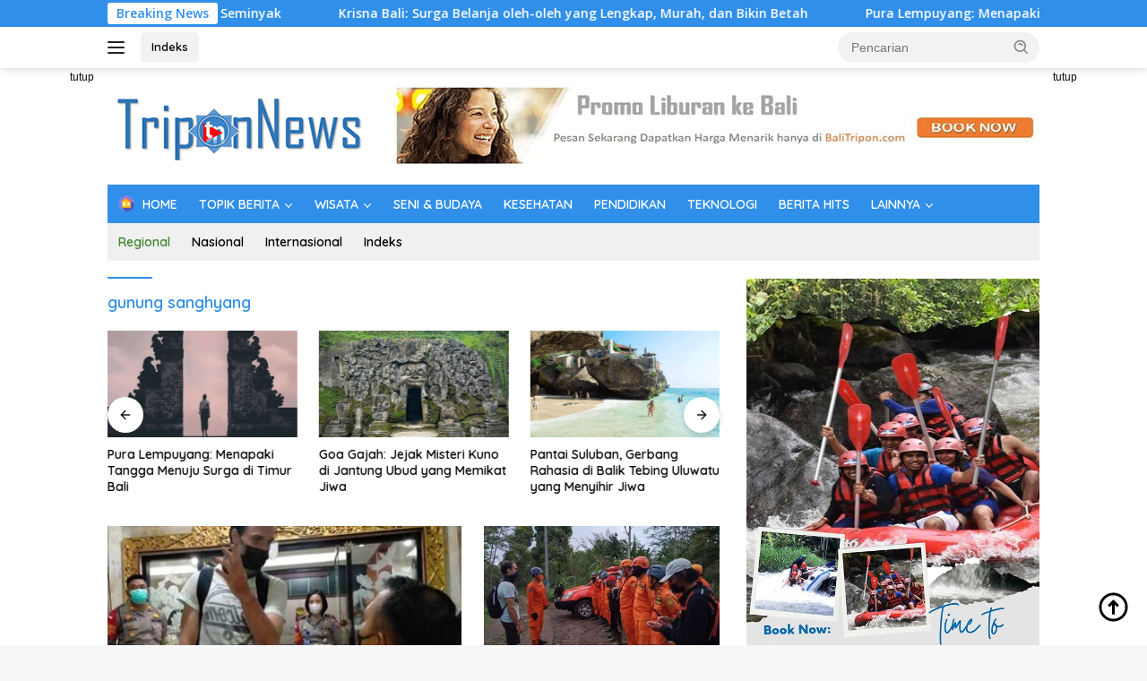

--- FILE ---
content_type: text/html; charset=UTF-8
request_url: https://triponnews.com/tag/gunung-sanghyang/
body_size: 14803
content:
<!doctype html><html lang="id"><head><meta charset="UTF-8"><meta name="viewport" content="width=device-width, initial-scale=1"><link rel="profile" href="https://gmpg.org/xfn/11"><meta name='robots' content='index, follow, max-image-preview:large, max-snippet:-1, max-video-preview:-1' /><style>img:is([sizes="auto" i], [sizes^="auto," i]) { contain-intrinsic-size: 3000px 1500px }</style><title>gunung sanghyang - TRIPONNEWS.com</title><link rel="canonical" href="https://triponnews.com/tag/gunung-sanghyang/" /><meta property="og:locale" content="id_ID" /><meta property="og:type" content="article" /><meta property="og:title" content="gunung sanghyang - TRIPONNEWS.com" /><meta property="og:url" content="https://triponnews.com/tag/gunung-sanghyang/" /><meta property="og:site_name" content="TRIPONNEWS.com" /><meta property="og:image" content="https://triponnews.com/wp-content/uploads/2022/04/cropped-triponnews-logo-baru.png" /><meta property="og:image:width" content="512" /><meta property="og:image:height" content="512" /><meta property="og:image:type" content="image/png" /><meta name="twitter:card" content="summary_large_image" /><meta name="twitter:site" content="@triponnews1" /> <script type="application/ld+json" class="yoast-schema-graph">{"@context":"https://schema.org","@graph":[{"@type":"CollectionPage","@id":"https://triponnews.com/tag/gunung-sanghyang/","url":"https://triponnews.com/tag/gunung-sanghyang/","name":"gunung sanghyang - TRIPONNEWS.com","isPartOf":{"@id":"https://triponnews.com/#website"},"primaryImageOfPage":{"@id":"https://triponnews.com/tag/gunung-sanghyang/#primaryimage"},"image":{"@id":"https://triponnews.com/tag/gunung-sanghyang/#primaryimage"},"thumbnailUrl":"https://triponnews.com/wp-content/uploads/2021/08/pengalaman-mendaki-gunung-sanghyang.jpg","breadcrumb":{"@id":"https://triponnews.com/tag/gunung-sanghyang/#breadcrumb"},"inLanguage":"id"},{"@type":"ImageObject","inLanguage":"id","@id":"https://triponnews.com/tag/gunung-sanghyang/#primaryimage","url":"https://triponnews.com/wp-content/uploads/2021/08/pengalaman-mendaki-gunung-sanghyang.jpg","contentUrl":"https://triponnews.com/wp-content/uploads/2021/08/pengalaman-mendaki-gunung-sanghyang.jpg","width":800,"height":569,"caption":"Pengalaman Mendaki Gunung Sanghyang, WN Rusia Sempat Jatuh ke Jurang"},{"@type":"BreadcrumbList","@id":"https://triponnews.com/tag/gunung-sanghyang/#breadcrumb","itemListElement":[{"@type":"ListItem","position":1,"name":"Home","item":"https://triponnews.com/"},{"@type":"ListItem","position":2,"name":"gunung sanghyang"}]},{"@type":"WebSite","@id":"https://triponnews.com/#website","url":"https://triponnews.com/","name":"TRIPONNEWS.com","description":"Berita Wisata, Budaya dan Sejarah Terupdate","publisher":{"@id":"https://triponnews.com/#organization"},"potentialAction":[{"@type":"SearchAction","target":{"@type":"EntryPoint","urlTemplate":"https://triponnews.com/?s={search_term_string}"},"query-input":{"@type":"PropertyValueSpecification","valueRequired":true,"valueName":"search_term_string"}}],"inLanguage":"id"},{"@type":"Organization","@id":"https://triponnews.com/#organization","name":"Tripon News","url":"https://triponnews.com/","logo":{"@type":"ImageObject","inLanguage":"id","@id":"https://triponnews.com/#/schema/logo/image/","url":"https://triponnews.com/wp-content/uploads/2021/02/logo-triponnews.png","contentUrl":"https://triponnews.com/wp-content/uploads/2021/02/logo-triponnews.png","width":250,"height":65,"caption":"Tripon News"},"image":{"@id":"https://triponnews.com/#/schema/logo/image/"},"sameAs":["https://www.facebook.com/triponews","https://x.com/triponnews1"]}]}</script> <link rel='dns-prefetch' href='//www.googletagmanager.com' /><link rel='dns-prefetch' href='//fonts.googleapis.com' /><link rel="alternate" type="application/rss+xml" title="TRIPONNEWS.com &raquo; Feed" href="https://triponnews.com/feed/" /><link rel="alternate" type="application/rss+xml" title="TRIPONNEWS.com &raquo; Umpan Komentar" href="https://triponnews.com/comments/feed/" /><link rel="alternate" type="application/rss+xml" title="TRIPONNEWS.com &raquo; gunung sanghyang Umpan Tag" href="https://triponnews.com/tag/gunung-sanghyang/feed/" /><link rel='stylesheet' id='menu-icons-extra-css' href='https://triponnews.com/wp-content/plugins/menu-icons/css/extra.min.css' media='all' /><style id='wp-emoji-styles-inline-css'>img.wp-smiley, img.emoji {
		display: inline !important;
		border: none !important;
		box-shadow: none !important;
		height: 1em !important;
		width: 1em !important;
		margin: 0 0.07em !important;
		vertical-align: -0.1em !important;
		background: none !important;
		padding: 0 !important;
	}</style><link rel='stylesheet' id='wp-block-library-css' href='https://triponnews.com/wp-includes/css/dist/block-library/style.min.css' media='all' /><style id='classic-theme-styles-inline-css'>/*! This file is auto-generated */
.wp-block-button__link{color:#fff;background-color:#32373c;border-radius:9999px;box-shadow:none;text-decoration:none;padding:calc(.667em + 2px) calc(1.333em + 2px);font-size:1.125em}.wp-block-file__button{background:#32373c;color:#fff;text-decoration:none}</style><style id='kia-post-subtitle-style-inline-css'>.wp-block-kia-post-subtitle{box-sizing:border-box;word-break:break-word}.wp-block-kia-post-subtitle a{display:inline-block}.wp-block-kia-post-subtitle.no-subtitle{opacity:.333}</style><style id='global-styles-inline-css'>:root{--wp--preset--aspect-ratio--square: 1;--wp--preset--aspect-ratio--4-3: 4/3;--wp--preset--aspect-ratio--3-4: 3/4;--wp--preset--aspect-ratio--3-2: 3/2;--wp--preset--aspect-ratio--2-3: 2/3;--wp--preset--aspect-ratio--16-9: 16/9;--wp--preset--aspect-ratio--9-16: 9/16;--wp--preset--color--black: #000000;--wp--preset--color--cyan-bluish-gray: #abb8c3;--wp--preset--color--white: #ffffff;--wp--preset--color--pale-pink: #f78da7;--wp--preset--color--vivid-red: #cf2e2e;--wp--preset--color--luminous-vivid-orange: #ff6900;--wp--preset--color--luminous-vivid-amber: #fcb900;--wp--preset--color--light-green-cyan: #7bdcb5;--wp--preset--color--vivid-green-cyan: #00d084;--wp--preset--color--pale-cyan-blue: #8ed1fc;--wp--preset--color--vivid-cyan-blue: #0693e3;--wp--preset--color--vivid-purple: #9b51e0;--wp--preset--gradient--vivid-cyan-blue-to-vivid-purple: linear-gradient(135deg,rgba(6,147,227,1) 0%,rgb(155,81,224) 100%);--wp--preset--gradient--light-green-cyan-to-vivid-green-cyan: linear-gradient(135deg,rgb(122,220,180) 0%,rgb(0,208,130) 100%);--wp--preset--gradient--luminous-vivid-amber-to-luminous-vivid-orange: linear-gradient(135deg,rgba(252,185,0,1) 0%,rgba(255,105,0,1) 100%);--wp--preset--gradient--luminous-vivid-orange-to-vivid-red: linear-gradient(135deg,rgba(255,105,0,1) 0%,rgb(207,46,46) 100%);--wp--preset--gradient--very-light-gray-to-cyan-bluish-gray: linear-gradient(135deg,rgb(238,238,238) 0%,rgb(169,184,195) 100%);--wp--preset--gradient--cool-to-warm-spectrum: linear-gradient(135deg,rgb(74,234,220) 0%,rgb(151,120,209) 20%,rgb(207,42,186) 40%,rgb(238,44,130) 60%,rgb(251,105,98) 80%,rgb(254,248,76) 100%);--wp--preset--gradient--blush-light-purple: linear-gradient(135deg,rgb(255,206,236) 0%,rgb(152,150,240) 100%);--wp--preset--gradient--blush-bordeaux: linear-gradient(135deg,rgb(254,205,165) 0%,rgb(254,45,45) 50%,rgb(107,0,62) 100%);--wp--preset--gradient--luminous-dusk: linear-gradient(135deg,rgb(255,203,112) 0%,rgb(199,81,192) 50%,rgb(65,88,208) 100%);--wp--preset--gradient--pale-ocean: linear-gradient(135deg,rgb(255,245,203) 0%,rgb(182,227,212) 50%,rgb(51,167,181) 100%);--wp--preset--gradient--electric-grass: linear-gradient(135deg,rgb(202,248,128) 0%,rgb(113,206,126) 100%);--wp--preset--gradient--midnight: linear-gradient(135deg,rgb(2,3,129) 0%,rgb(40,116,252) 100%);--wp--preset--font-size--small: 13px;--wp--preset--font-size--medium: 20px;--wp--preset--font-size--large: 36px;--wp--preset--font-size--x-large: 42px;--wp--preset--spacing--20: 0.44rem;--wp--preset--spacing--30: 0.67rem;--wp--preset--spacing--40: 1rem;--wp--preset--spacing--50: 1.5rem;--wp--preset--spacing--60: 2.25rem;--wp--preset--spacing--70: 3.38rem;--wp--preset--spacing--80: 5.06rem;--wp--preset--shadow--natural: 6px 6px 9px rgba(0, 0, 0, 0.2);--wp--preset--shadow--deep: 12px 12px 50px rgba(0, 0, 0, 0.4);--wp--preset--shadow--sharp: 6px 6px 0px rgba(0, 0, 0, 0.2);--wp--preset--shadow--outlined: 6px 6px 0px -3px rgba(255, 255, 255, 1), 6px 6px rgba(0, 0, 0, 1);--wp--preset--shadow--crisp: 6px 6px 0px rgba(0, 0, 0, 1);}:where(.is-layout-flex){gap: 0.5em;}:where(.is-layout-grid){gap: 0.5em;}body .is-layout-flex{display: flex;}.is-layout-flex{flex-wrap: wrap;align-items: center;}.is-layout-flex > :is(*, div){margin: 0;}body .is-layout-grid{display: grid;}.is-layout-grid > :is(*, div){margin: 0;}:where(.wp-block-columns.is-layout-flex){gap: 2em;}:where(.wp-block-columns.is-layout-grid){gap: 2em;}:where(.wp-block-post-template.is-layout-flex){gap: 1.25em;}:where(.wp-block-post-template.is-layout-grid){gap: 1.25em;}.has-black-color{color: var(--wp--preset--color--black) !important;}.has-cyan-bluish-gray-color{color: var(--wp--preset--color--cyan-bluish-gray) !important;}.has-white-color{color: var(--wp--preset--color--white) !important;}.has-pale-pink-color{color: var(--wp--preset--color--pale-pink) !important;}.has-vivid-red-color{color: var(--wp--preset--color--vivid-red) !important;}.has-luminous-vivid-orange-color{color: var(--wp--preset--color--luminous-vivid-orange) !important;}.has-luminous-vivid-amber-color{color: var(--wp--preset--color--luminous-vivid-amber) !important;}.has-light-green-cyan-color{color: var(--wp--preset--color--light-green-cyan) !important;}.has-vivid-green-cyan-color{color: var(--wp--preset--color--vivid-green-cyan) !important;}.has-pale-cyan-blue-color{color: var(--wp--preset--color--pale-cyan-blue) !important;}.has-vivid-cyan-blue-color{color: var(--wp--preset--color--vivid-cyan-blue) !important;}.has-vivid-purple-color{color: var(--wp--preset--color--vivid-purple) !important;}.has-black-background-color{background-color: var(--wp--preset--color--black) !important;}.has-cyan-bluish-gray-background-color{background-color: var(--wp--preset--color--cyan-bluish-gray) !important;}.has-white-background-color{background-color: var(--wp--preset--color--white) !important;}.has-pale-pink-background-color{background-color: var(--wp--preset--color--pale-pink) !important;}.has-vivid-red-background-color{background-color: var(--wp--preset--color--vivid-red) !important;}.has-luminous-vivid-orange-background-color{background-color: var(--wp--preset--color--luminous-vivid-orange) !important;}.has-luminous-vivid-amber-background-color{background-color: var(--wp--preset--color--luminous-vivid-amber) !important;}.has-light-green-cyan-background-color{background-color: var(--wp--preset--color--light-green-cyan) !important;}.has-vivid-green-cyan-background-color{background-color: var(--wp--preset--color--vivid-green-cyan) !important;}.has-pale-cyan-blue-background-color{background-color: var(--wp--preset--color--pale-cyan-blue) !important;}.has-vivid-cyan-blue-background-color{background-color: var(--wp--preset--color--vivid-cyan-blue) !important;}.has-vivid-purple-background-color{background-color: var(--wp--preset--color--vivid-purple) !important;}.has-black-border-color{border-color: var(--wp--preset--color--black) !important;}.has-cyan-bluish-gray-border-color{border-color: var(--wp--preset--color--cyan-bluish-gray) !important;}.has-white-border-color{border-color: var(--wp--preset--color--white) !important;}.has-pale-pink-border-color{border-color: var(--wp--preset--color--pale-pink) !important;}.has-vivid-red-border-color{border-color: var(--wp--preset--color--vivid-red) !important;}.has-luminous-vivid-orange-border-color{border-color: var(--wp--preset--color--luminous-vivid-orange) !important;}.has-luminous-vivid-amber-border-color{border-color: var(--wp--preset--color--luminous-vivid-amber) !important;}.has-light-green-cyan-border-color{border-color: var(--wp--preset--color--light-green-cyan) !important;}.has-vivid-green-cyan-border-color{border-color: var(--wp--preset--color--vivid-green-cyan) !important;}.has-pale-cyan-blue-border-color{border-color: var(--wp--preset--color--pale-cyan-blue) !important;}.has-vivid-cyan-blue-border-color{border-color: var(--wp--preset--color--vivid-cyan-blue) !important;}.has-vivid-purple-border-color{border-color: var(--wp--preset--color--vivid-purple) !important;}.has-vivid-cyan-blue-to-vivid-purple-gradient-background{background: var(--wp--preset--gradient--vivid-cyan-blue-to-vivid-purple) !important;}.has-light-green-cyan-to-vivid-green-cyan-gradient-background{background: var(--wp--preset--gradient--light-green-cyan-to-vivid-green-cyan) !important;}.has-luminous-vivid-amber-to-luminous-vivid-orange-gradient-background{background: var(--wp--preset--gradient--luminous-vivid-amber-to-luminous-vivid-orange) !important;}.has-luminous-vivid-orange-to-vivid-red-gradient-background{background: var(--wp--preset--gradient--luminous-vivid-orange-to-vivid-red) !important;}.has-very-light-gray-to-cyan-bluish-gray-gradient-background{background: var(--wp--preset--gradient--very-light-gray-to-cyan-bluish-gray) !important;}.has-cool-to-warm-spectrum-gradient-background{background: var(--wp--preset--gradient--cool-to-warm-spectrum) !important;}.has-blush-light-purple-gradient-background{background: var(--wp--preset--gradient--blush-light-purple) !important;}.has-blush-bordeaux-gradient-background{background: var(--wp--preset--gradient--blush-bordeaux) !important;}.has-luminous-dusk-gradient-background{background: var(--wp--preset--gradient--luminous-dusk) !important;}.has-pale-ocean-gradient-background{background: var(--wp--preset--gradient--pale-ocean) !important;}.has-electric-grass-gradient-background{background: var(--wp--preset--gradient--electric-grass) !important;}.has-midnight-gradient-background{background: var(--wp--preset--gradient--midnight) !important;}.has-small-font-size{font-size: var(--wp--preset--font-size--small) !important;}.has-medium-font-size{font-size: var(--wp--preset--font-size--medium) !important;}.has-large-font-size{font-size: var(--wp--preset--font-size--large) !important;}.has-x-large-font-size{font-size: var(--wp--preset--font-size--x-large) !important;}
:where(.wp-block-post-template.is-layout-flex){gap: 1.25em;}:where(.wp-block-post-template.is-layout-grid){gap: 1.25em;}
:where(.wp-block-columns.is-layout-flex){gap: 2em;}:where(.wp-block-columns.is-layout-grid){gap: 2em;}
:root :where(.wp-block-pullquote){font-size: 1.5em;line-height: 1.6;}</style><link rel='stylesheet' id='wpberita-fonts-css' href='https://fonts.googleapis.com/css?family=Quicksand%3A600%2C600%2C700%7COpen+Sans%3A400%2Citalic%2C600&#038;subset=latin&#038;display=swap&#038;ver=2.1.6' media='all' /><link rel='stylesheet' id='wpberita-style-css' href='https://triponnews.com/wp-content/themes/wpberita/style.css' media='all' /><style id='wpberita-style-inline-css'>h1,h2,h3,h4,h5,h6,.sidr-class-site-title,.site-title,.gmr-mainmenu ul > li > a,.sidr ul li a,.heading-text,.gmr-mobilemenu ul li a,#navigationamp ul li a{font-family:Quicksand;}h1,h2,h3,h4,h5,h6,.sidr-class-site-title,.site-title,.gmr-mainmenu ul > li > a,.sidr ul li a,.heading-text,.gmr-mobilemenu ul li a,#navigationamp ul li a,.related-text-onlytitle{font-weight:600;}h1 strong,h2 strong,h3 strong,h4 strong,h5 strong,h6 strong{font-weight:700;}body{font-family:Open Sans;--font-reguler:400;--font-bold:600;--background-color:#f8f8f8;--main-color:#000000;--link-color-body:#000000;--hoverlink-color-body:#21409a;--border-color:#308fe8;--button-bgcolor:#ef672f;--button-color:#ffffff;--header-bgcolor:#ffffff;--topnav-color:#222222;--bigheadline-color:#f1c40f;--mainmenu-color:#ffffff;--mainmenu-hovercolor:#f1c40f;--secondmenu-bgcolor:#f0f0f0;--secondmenu-color:#000000;--secondmenu-hovercolor:#f1c40f;--content-bgcolor:#ffffff;--content-greycolor:#888888;--greybody-bgcolor:#efefef;--footer-bgcolor:#ffffff;--footer-color:#666666;--footer-linkcolor:#666666;--footer-hover-linkcolor:#666666;}.entry-content-single{font-size:16px;}body,body.dark-theme{--scheme-color:#308fe8;--secondscheme-color:#308fe8;--mainmenu-bgcolor:#308fe8;}/* Generate Using Cache */</style><link rel="https://api.w.org/" href="https://triponnews.com/wp-json/" /><link rel="alternate" title="JSON" type="application/json" href="https://triponnews.com/wp-json/wp/v2/tags/398" /><link rel="EditURI" type="application/rsd+xml" title="RSD" href="https://triponnews.com/xmlrpc.php?rsd" /><meta name="generator" content="WordPress 6.8.3" /><meta name="google-site-verification" content="5ziArniAB7PrYRT2nQ01SoHi5DaFzbNr_DAqVI7XsJ4" />
 <script async src="https://www.googletagmanager.com/gtag/js?id=G-616510V499"></script> <script>window.dataLayer = window.dataLayer || [];
  function gtag(){dataLayer.push(arguments);}
  gtag('js', new Date());

  gtag('config', 'G-616510V499');</script> <script type="application/ld+json">{"@context" : "https://schema.org","@type" : "Organization","name" : "TRIPONNEWS","url" : "https:\/\/triponnews.com"}</script> <script type="application/ld+json">{
				"@context": "https://schema.org",
				"@type": "WebSite",
				"url" : "https:\/\/triponnews.com",
				"potentialAction": {
					"@type": "SearchAction",
					"target": "https:\/\/triponnews.com\/?s={search_term_string}",
					"query-input": "required name=search_term_string"
				}
			}</script> <script>(adsbygoogle = window.adsbygoogle || []).push({ google_ad_client: "ca-pub-4276920227285951", enable_page_level_ads: true });</script> <script>//
var lazyadsense = false;
window.addEventListener("scroll", function(){
if ((document.documentElement.scrollTop != 0 && lazyadsense === false) || (document.body.scrollTop != 0 && lazyadsense === false)) {
(function() { var ad = document.createElement('script'); ad.type = 'text/javascript'; ad.async = true; ad.src = 'https://pagead2.googlesyndication.com/.../js/adsbygoogle.js'; var sc = document.getElementsByTagName('script')[0]; sc.parentNode.insertBefore(ad, sc); })();
lazyadsense = true;
}
}, true)
//</script> <meta name="p:domain_verify" content="b44d8b11300f07ef4c1f35c2e97d3baa"/><meta name="msvalidate.01" content="9F441465F251D7862ECDCA6C114A9F78" /><meta name="yandex-verification" content="f7d839c4bd471acc" /><link rel="icon" href="https://triponnews.com/wp-content/uploads/2022/04/cropped-triponnews-logo-baru-100x75.png" sizes="32x32" /><link rel="icon" href="https://triponnews.com/wp-content/uploads/2022/04/cropped-triponnews-logo-baru.png" sizes="192x192" /><link rel="apple-touch-icon" href="https://triponnews.com/wp-content/uploads/2022/04/cropped-triponnews-logo-baru.png" /><meta name="msapplication-TileImage" content="https://triponnews.com/wp-content/uploads/2022/04/cropped-triponnews-logo-baru.png" /></head><body data-rsssl=1 class="archive tag tag-gunung-sanghyang tag-398 wp-custom-logo wp-embed-responsive wp-theme-wpberita idtheme kentooz hfeed gmr-has-mobilemenu">
<a class="skip-link screen-reader-text" href="#primary">Langsung ke konten</a><div id="topnavwrap" class="gmr-topnavwrap clearfix"><div class="gmr-topnotification"><div class="container"><div class="list-flex"><div class="row-flex"><div class="text-marquee">Breaking News</div></div><div class="row-flex wrap-marquee"><div class="marquee">				<a href="https://triponnews.com/pantai-berawa-pantai-trendy-dengan-pesona-sunset-canggu/" class="gmr-recent-marquee" title="Pantai Berawa: Pantai Trendy dengan Pesona Sunset Canggu">Pantai Berawa: Pantai Trendy dengan Pesona Sunset Canggu</a>
<a href="https://triponnews.com/danau-beratan-bedugul-permata-sejuk-di-jantung-pulau-bali/" class="gmr-recent-marquee" title="Danau Beratan Bedugul: Permata Sejuk di Jantung Pulau Bali">Danau Beratan Bedugul: Permata Sejuk di Jantung Pulau Bali</a>
<a href="https://triponnews.com/double-six-beach-pantai-santai-dengan-energi-hidup-di-seminyak/" class="gmr-recent-marquee" title="Double Six Beach, Pantai Santai dengan Energi Hidup di Seminyak">Double Six Beach, Pantai Santai dengan Energi Hidup di Seminyak</a>
<a href="https://triponnews.com/krisna-bali-surga-belanja-oleh-oleh-yang-lengkap-murah-dan-bikin-betah/" class="gmr-recent-marquee" title="Krisna Bali: Surga Belanja oleh-oleh yang Lengkap, Murah, dan Bikin Betah">Krisna Bali: Surga Belanja oleh-oleh yang Lengkap, Murah, dan Bikin Betah</a>
<a href="https://triponnews.com/pura-lempuyang-menapaki-tangga-menuju-surga-di-timur-bali/" class="gmr-recent-marquee" title="Pura Lempuyang: Menapaki Tangga Menuju Surga di Timur Bali">Pura Lempuyang: Menapaki Tangga Menuju Surga di Timur Bali</a></div></div></div></div></div><div class="container"><div class="list-flex"><div class="row-flex gmr-navleft">
<a id="gmr-responsive-menu" title="Menu" href="#menus" rel="nofollow"><div class="ktz-i-wrap"><span class="ktz-i"></span><span class="ktz-i"></span><span class="ktz-i"></span></div></a><div class="gmr-logo-mobile"><a class="custom-logo-link" href="https://triponnews.com/" title="TRIPONNEWS.com" rel="home"><img class="custom-logo" src="https://triponnews.com/wp-content/uploads/2021/06/TriponNews-Logopng.png" width="300" height="75" alt="TRIPONNEWS.com" loading="lazy" /></a></div><a href="https://triponnews.com/indeks/" class="topnav-button nomobile heading-text" title="Indeks">Indeks</a></div><div class="row-flex gmr-navright"><div class="gmr-table-search"><form method="get" class="gmr-searchform searchform" action="https://triponnews.com/">
<input type="text" name="s" id="s" placeholder="Pencarian" />
<input type="hidden" name="post_type" value="post" />
<button type="submit" role="button" class="gmr-search-submit gmr-search-icon">
<svg xmlns="http://www.w3.org/2000/svg" aria-hidden="true" role="img" width="1em" height="1em" preserveAspectRatio="xMidYMid meet" viewBox="0 0 24 24"><path fill="currentColor" d="M10 18a7.952 7.952 0 0 0 4.897-1.688l4.396 4.396l1.414-1.414l-4.396-4.396A7.952 7.952 0 0 0 18 10c0-4.411-3.589-8-8-8s-8 3.589-8 8s3.589 8 8 8zm0-14c3.309 0 6 2.691 6 6s-2.691 6-6 6s-6-2.691-6-6s2.691-6 6-6z"/><path fill="currentColor" d="M11.412 8.586c.379.38.588.882.588 1.414h2a3.977 3.977 0 0 0-1.174-2.828c-1.514-1.512-4.139-1.512-5.652 0l1.412 1.416c.76-.758 2.07-.756 2.826-.002z"/></svg>
</button></form></div><div class="gmr-search-btn">
<a id="search-menu-button" class="topnav-button gmr-search-icon" title="Pencarian" href="#" rel="nofollow"><svg xmlns="http://www.w3.org/2000/svg" aria-hidden="true" role="img" width="1em" height="1em" preserveAspectRatio="xMidYMid meet" viewBox="0 0 24 24"><path fill="none" stroke="currentColor" stroke-linecap="round" stroke-width="2" d="m21 21l-4.486-4.494M19 10.5a8.5 8.5 0 1 1-17 0a8.5 8.5 0 0 1 17 0Z"/></svg></a><div id="search-dropdown-container" class="search-dropdown search"><form method="get" class="gmr-searchform searchform" action="https://triponnews.com/">
<input type="text" name="s" id="s" placeholder="Pencarian" />
<button type="submit" class="gmr-search-submit gmr-search-icon"><svg xmlns="http://www.w3.org/2000/svg" aria-hidden="true" role="img" width="1em" height="1em" preserveAspectRatio="xMidYMid meet" viewBox="0 0 24 24"><path fill="currentColor" d="M10 18a7.952 7.952 0 0 0 4.897-1.688l4.396 4.396l1.414-1.414l-4.396-4.396A7.952 7.952 0 0 0 18 10c0-4.411-3.589-8-8-8s-8 3.589-8 8s3.589 8 8 8zm0-14c3.309 0 6 2.691 6 6s-2.691 6-6 6s-6-2.691-6-6s2.691-6 6-6z"/><path fill="currentColor" d="M11.412 8.586c.379.38.588.882.588 1.414h2a3.977 3.977 0 0 0-1.174-2.828c-1.514-1.512-4.139-1.512-5.652 0l1.412 1.416c.76-.758 2.07-.756 2.826-.002z"/></svg></button></form></div></div></div></div></div><div class="gmr-mobilemenuwrap"><div class="container"><div class="gmr-mobilemenu clearfix"><ul id="mobile-menu" class="menu"><li id="menu-item-1987" class="menu-green menu-item menu-item-type-taxonomy menu-item-object-category menu-item-1987"><a href="https://triponnews.com/berita-hits/regional/"><span itemprop="name">Regional</span></a></li><li id="menu-item-1986" class="menu-item menu-item-type-taxonomy menu-item-object-category menu-item-1986"><a href="https://triponnews.com/berita-hits/nasional/"><span itemprop="name">Nasional</span></a></li><li id="menu-item-1988" class="menu-item menu-item-type-taxonomy menu-item-object-category menu-item-1988"><a href="https://triponnews.com/berita-hits/internasional/"><span itemprop="name">Internasional</span></a></li><li id="menu-item-1989" class="menu-item menu-item-type-custom menu-item-object-custom menu-item-1989"><a href="https://triponnews.com/indeks/"><span itemprop="name">Indeks</span></a></li></ul></div></div></div></div><div id="page" class="site"><div class="gmr-floatbanner gmr-floatbanner-left"><div class="inner-floatleft"><button onclick="parentNode.remove()" title="tutup">tutup</button><script async src="https://pagead2.googlesyndication.com/pagead/js/adsbygoogle.js?client=ca-pub-4276920227285951"
     crossorigin="anonymous"></script> 
<ins class="adsbygoogle"
style="display:inline-block;width:160px;height:600px"
data-ad-client="ca-pub-4276920227285951"
data-ad-slot="7952885012"></ins> <script>(adsbygoogle = window.adsbygoogle || []).push({});</script></div></div><div class="gmr-floatbanner gmr-floatbanner-right"><div class="inner-floatright"><button onclick="parentNode.remove()" title="tutup">tutup</button> <script async src="https://pagead2.googlesyndication.com/pagead/js/adsbygoogle.js?client=ca-pub-4276920227285951"
     crossorigin="anonymous"></script> 
<ins class="adsbygoogle"
style="display:inline-block;width:160px;height:600px"
data-ad-client="ca-pub-4276920227285951"
data-ad-slot="7952885012"></ins> <script>(adsbygoogle = window.adsbygoogle || []).push({});</script></div></div><header id="masthead" class="site-header"><div class="container"><div class="site-branding"><div class="gmr-logo"><div class="gmr-logo-wrap"><a class="custom-logo-link logolink" href="https://triponnews.com" title="TRIPONNEWS.com" rel="home"><img class="custom-logo" src="https://triponnews.com/wp-content/uploads/2021/06/TriponNews-Logopng.png" width="300" height="75" alt="TRIPONNEWS.com" loading="lazy" /></a><div class="close-topnavmenu-wrap"><a id="close-topnavmenu-button" rel="nofollow" href="#"><svg xmlns="http://www.w3.org/2000/svg" aria-hidden="true" role="img" width="1em" height="1em" preserveAspectRatio="xMidYMid meet" viewBox="0 0 32 32"><path fill="currentColor" d="M24 9.4L22.6 8L16 14.6L9.4 8L8 9.4l6.6 6.6L8 22.6L9.4 24l6.6-6.6l6.6 6.6l1.4-1.4l-6.6-6.6L24 9.4z"/></svg></a></div></div></div><div class="gmr-banner-logo"><a href="https://www.balitripon.com"><img src="https://triponnews.com/wp-content/uploads/2021/03/Banner-728x90-1.jpg" alt="Promo Paket Tour Bali" title="Promo Paket Liburan Bali" width="728" height="90" loading="lazy" /></div></div></div></header><div id="main-nav-wrap" class="gmr-mainmenu-wrap"><div class="container"><nav id="main-nav" class="main-navigation gmr-mainmenu"><ul id="primary-menu" class="menu"><li id="menu-item-180" class="menu-item menu-item-type-custom menu-item-object-custom menu-item-home menu-item-180"><a href="https://triponnews.com"><img width="24" height="24" src="https://triponnews.com/wp-content/uploads/2021/02/house-min.png" class="_mi _before _image" alt="" aria-hidden="true" decoding="async" /><span>HOME</span></a></li><li id="menu-item-1796" class="menu-item menu-item-type-custom menu-item-object-custom menu-item-has-children menu-item-1796"><a href="#">TOPIK BERITA</a><ul class="sub-menu"><li id="menu-item-1795" class="menu-item menu-item-type-taxonomy menu-item-object-category menu-item-1795"><a href="https://triponnews.com/berita-hits/regional/">Regional</a></li><li id="menu-item-1794" class="menu-item menu-item-type-taxonomy menu-item-object-category menu-item-1794"><a href="https://triponnews.com/berita-hits/nasional/">Nasional</a></li><li id="menu-item-1793" class="menu-item menu-item-type-taxonomy menu-item-object-category menu-item-1793"><a href="https://triponnews.com/berita-hits/internasional/">Internasional</a></li></ul></li><li id="menu-item-1789" class="menu-item menu-item-type-taxonomy menu-item-object-category menu-item-has-children menu-item-1789"><a href="https://triponnews.com/wisata/">WISATA</a><ul class="sub-menu"><li id="menu-item-7394" class="menu-item menu-item-type-custom menu-item-object-custom menu-item-7394"><a href="https://wostubingbali.com/">Wos River Tubing</a></li></ul></li><li id="menu-item-2368" class="menu-item menu-item-type-taxonomy menu-item-object-category menu-item-2368"><a href="https://triponnews.com/seni-budaya/">SENI &#038; BUDAYA</a></li><li id="menu-item-2133" class="menu-item menu-item-type-taxonomy menu-item-object-category menu-item-2133"><a href="https://triponnews.com/kesehatan/">KESEHATAN</a></li><li id="menu-item-2876" class="menu-item menu-item-type-taxonomy menu-item-object-category menu-item-2876"><a href="https://triponnews.com/pendidikan/">PENDIDIKAN</a></li><li id="menu-item-4164" class="menu-item menu-item-type-taxonomy menu-item-object-category menu-item-4164"><a href="https://triponnews.com/teknologi/">TEKNOLOGI</a></li><li id="menu-item-3266" class="menu-item menu-item-type-taxonomy menu-item-object-category menu-item-3266"><a href="https://triponnews.com/berita-hits/">BERITA HITS</a></li><li id="menu-item-94" class="menu-item menu-item-type-custom menu-item-object-custom menu-item-has-children menu-item-94"><a href="#">LAINNYA</a><ul class="sub-menu"><li id="menu-item-95" class="menu-item menu-item-type-post_type menu-item-object-page menu-item-95"><a href="https://triponnews.com/indeks/">Indeks</a></li></ul></li></ul><ul id="secondary-menu" class="menu"><li class="menu-green menu-item menu-item-type-taxonomy menu-item-object-category menu-item-1987"><a href="https://triponnews.com/berita-hits/regional/">Regional</a></li><li class="menu-item menu-item-type-taxonomy menu-item-object-category menu-item-1986"><a href="https://triponnews.com/berita-hits/nasional/">Nasional</a></li><li class="menu-item menu-item-type-taxonomy menu-item-object-category menu-item-1988"><a href="https://triponnews.com/berita-hits/internasional/">Internasional</a></li><li class="menu-item menu-item-type-custom menu-item-object-custom menu-item-1989"><a href="https://triponnews.com/indeks/">Indeks</a></li></ul></nav></div></div><div id="content" class="gmr-content"><div class="container"><div class="row"><main id="primary" class="site-main col-md-8"><header class="page-header"><h1 class="page-title">gunung sanghyang</h1></header><div class="modulehome-wrap"><div id="moduleslide" class="wpberita-list-slider wpberita-moduleslide clearfix"><div class="gmr-slider-content"><div class="list-slider module-home">
<a class="post-thumbnail" href="https://triponnews.com/pantai-berawa-pantai-trendy-dengan-pesona-sunset-canggu/" title="Pantai Berawa: Pantai Trendy dengan Pesona Sunset Canggu" aria-hidden="true" tabindex="-1">
<img width="250" height="140" src="https://triponnews.com/wp-content/uploads/2025/12/Pantai-Berawa-250x140.png" class="attachment-medium-new size-medium-new wp-post-image" alt="Pantai Berawa: Pantai Trendy dengan Pesona Sunset Canggu" decoding="async" srcset="https://triponnews.com/wp-content/uploads/2025/12/Pantai-Berawa-250x140.png 250w, https://triponnews.com/wp-content/uploads/2025/12/Pantai-Berawa-400x225.png 400w, https://triponnews.com/wp-content/uploads/2025/12/Pantai-Berawa-768x432.png 768w, https://triponnews.com/wp-content/uploads/2025/12/Pantai-Berawa.png 800w" sizes="(max-width: 250px) 100vw, 250px" />								</a><div class="list-gallery-title">
<a class="recent-title heading-text" href="https://triponnews.com/pantai-berawa-pantai-trendy-dengan-pesona-sunset-canggu/" title="Pantai Berawa: Pantai Trendy dengan Pesona Sunset Canggu" rel="bookmark">Pantai Berawa: Pantai Trendy dengan Pesona Sunset Canggu</a></div></div></div><div class="gmr-slider-content"><div class="list-slider module-home">
<a class="post-thumbnail" href="https://triponnews.com/danau-beratan-bedugul-permata-sejuk-di-jantung-pulau-bali/" title="Danau Beratan Bedugul: Permata Sejuk di Jantung Pulau Bali" aria-hidden="true" tabindex="-1">
<img width="250" height="140" src="https://triponnews.com/wp-content/uploads/2025/12/Danau-Beratan-Bedugul-250x140.png" class="attachment-medium-new size-medium-new wp-post-image" alt="Danau Beratan Bedugul: Permata Sejuk di Jantung Pulau Bali" decoding="async" srcset="https://triponnews.com/wp-content/uploads/2025/12/Danau-Beratan-Bedugul-250x140.png 250w, https://triponnews.com/wp-content/uploads/2025/12/Danau-Beratan-Bedugul-400x225.png 400w, https://triponnews.com/wp-content/uploads/2025/12/Danau-Beratan-Bedugul-768x432.png 768w, https://triponnews.com/wp-content/uploads/2025/12/Danau-Beratan-Bedugul.png 800w" sizes="(max-width: 250px) 100vw, 250px" />								</a><div class="list-gallery-title">
<a class="recent-title heading-text" href="https://triponnews.com/danau-beratan-bedugul-permata-sejuk-di-jantung-pulau-bali/" title="Danau Beratan Bedugul: Permata Sejuk di Jantung Pulau Bali" rel="bookmark">Danau Beratan Bedugul: Permata Sejuk di Jantung Pulau Bali</a></div></div></div><div class="gmr-slider-content"><div class="list-slider module-home">
<a class="post-thumbnail" href="https://triponnews.com/double-six-beach-pantai-santai-dengan-energi-hidup-di-seminyak/" title="Double Six Beach, Pantai Santai dengan Energi Hidup di Seminyak" aria-hidden="true" tabindex="-1">
<img width="250" height="140" src="https://triponnews.com/wp-content/uploads/2025/11/Daya-Tarik-Double-Six-Beach-250x140.png" class="attachment-medium-new size-medium-new wp-post-image" alt="Double Six Beach, Pantai Santai dengan Energi Hidup di Seminyak" decoding="async" srcset="https://triponnews.com/wp-content/uploads/2025/11/Daya-Tarik-Double-Six-Beach-250x140.png 250w, https://triponnews.com/wp-content/uploads/2025/11/Daya-Tarik-Double-Six-Beach-400x225.png 400w, https://triponnews.com/wp-content/uploads/2025/11/Daya-Tarik-Double-Six-Beach-768x432.png 768w, https://triponnews.com/wp-content/uploads/2025/11/Daya-Tarik-Double-Six-Beach.png 800w" sizes="(max-width: 250px) 100vw, 250px" />								</a><div class="list-gallery-title">
<a class="recent-title heading-text" href="https://triponnews.com/double-six-beach-pantai-santai-dengan-energi-hidup-di-seminyak/" title="Double Six Beach, Pantai Santai dengan Energi Hidup di Seminyak" rel="bookmark">Double Six Beach, Pantai Santai dengan Energi Hidup di Seminyak</a></div></div></div><div class="gmr-slider-content"><div class="list-slider module-home">
<a class="post-thumbnail" href="https://triponnews.com/krisna-bali-surga-belanja-oleh-oleh-yang-lengkap-murah-dan-bikin-betah/" title="Krisna Bali: Surga Belanja oleh-oleh yang Lengkap, Murah, dan Bikin Betah" aria-hidden="true" tabindex="-1">
<img width="250" height="140" src="https://triponnews.com/wp-content/uploads/2025/11/Krisna-Bali-250x140.png" class="attachment-medium-new size-medium-new wp-post-image" alt="Krisna Bali: Surga Belanja oleh-oleh yang Lengkap, Murah, dan Bikin Betah" decoding="async" srcset="https://triponnews.com/wp-content/uploads/2025/11/Krisna-Bali-250x140.png 250w, https://triponnews.com/wp-content/uploads/2025/11/Krisna-Bali-400x225.png 400w, https://triponnews.com/wp-content/uploads/2025/11/Krisna-Bali-768x432.png 768w, https://triponnews.com/wp-content/uploads/2025/11/Krisna-Bali.png 800w" sizes="(max-width: 250px) 100vw, 250px" />								</a><div class="list-gallery-title">
<a class="recent-title heading-text" href="https://triponnews.com/krisna-bali-surga-belanja-oleh-oleh-yang-lengkap-murah-dan-bikin-betah/" title="Krisna Bali: Surga Belanja oleh-oleh yang Lengkap, Murah, dan Bikin Betah" rel="bookmark">Krisna Bali: Surga Belanja oleh-oleh yang Lengkap, Murah, dan Bikin Betah</a></div></div></div><div class="gmr-slider-content"><div class="list-slider module-home">
<a class="post-thumbnail" href="https://triponnews.com/pura-lempuyang-menapaki-tangga-menuju-surga-di-timur-bali/" title="Pura Lempuyang: Menapaki Tangga Menuju Surga di Timur Bali" aria-hidden="true" tabindex="-1">
<img width="250" height="140" src="https://triponnews.com/wp-content/uploads/2025/11/Pura-Lempuyang-250x140.png" class="attachment-medium-new size-medium-new wp-post-image" alt="Pura Lempuyang: Menapaki Tangga Menuju Surga di Timur Bali" decoding="async" srcset="https://triponnews.com/wp-content/uploads/2025/11/Pura-Lempuyang-250x140.png 250w, https://triponnews.com/wp-content/uploads/2025/11/Pura-Lempuyang-400x225.png 400w, https://triponnews.com/wp-content/uploads/2025/11/Pura-Lempuyang-768x432.png 768w, https://triponnews.com/wp-content/uploads/2025/11/Pura-Lempuyang.png 800w" sizes="(max-width: 250px) 100vw, 250px" />								</a><div class="list-gallery-title">
<a class="recent-title heading-text" href="https://triponnews.com/pura-lempuyang-menapaki-tangga-menuju-surga-di-timur-bali/" title="Pura Lempuyang: Menapaki Tangga Menuju Surga di Timur Bali" rel="bookmark">Pura Lempuyang: Menapaki Tangga Menuju Surga di Timur Bali</a></div></div></div><div class="gmr-slider-content"><div class="list-slider module-home">
<a class="post-thumbnail" href="https://triponnews.com/goa-gajah-jejak-misteri-kuno-di-jantung-ubud-yang-memikat-jiwa/" title="Goa Gajah: Jejak Misteri Kuno di Jantung Ubud yang Memikat Jiwa" aria-hidden="true" tabindex="-1">
<img width="250" height="140" src="https://triponnews.com/wp-content/uploads/2025/11/Tiket-Masuk-Goa-Gajah-250x140.png" class="attachment-medium-new size-medium-new wp-post-image" alt="Goa Gajah: Jejak Misteri Kuno di Jantung Ubud yang Memikat Jiwa" decoding="async" srcset="https://triponnews.com/wp-content/uploads/2025/11/Tiket-Masuk-Goa-Gajah-250x140.png 250w, https://triponnews.com/wp-content/uploads/2025/11/Tiket-Masuk-Goa-Gajah-400x225.png 400w, https://triponnews.com/wp-content/uploads/2025/11/Tiket-Masuk-Goa-Gajah-768x432.png 768w, https://triponnews.com/wp-content/uploads/2025/11/Tiket-Masuk-Goa-Gajah.png 800w" sizes="(max-width: 250px) 100vw, 250px" />								</a><div class="list-gallery-title">
<a class="recent-title heading-text" href="https://triponnews.com/goa-gajah-jejak-misteri-kuno-di-jantung-ubud-yang-memikat-jiwa/" title="Goa Gajah: Jejak Misteri Kuno di Jantung Ubud yang Memikat Jiwa" rel="bookmark">Goa Gajah: Jejak Misteri Kuno di Jantung Ubud yang Memikat Jiwa</a></div></div></div><div class="gmr-slider-content"><div class="list-slider module-home">
<a class="post-thumbnail" href="https://triponnews.com/pantai-suluban-gerbang-rahasia-di-balik-tebing-uluwatu-yang-menyihir-jiwa/" title="Pantai Suluban, Gerbang Rahasia di Balik Tebing Uluwatu yang Menyihir Jiwa" aria-hidden="true" tabindex="-1">
<img width="250" height="140" src="https://triponnews.com/wp-content/uploads/2025/11/Pantai-Suluban-250x140.png" class="attachment-medium-new size-medium-new wp-post-image" alt="Pantai Suluban, Gerbang Rahasia di Balik Tebing Uluwatu yang Menyihir Jiwa" decoding="async" srcset="https://triponnews.com/wp-content/uploads/2025/11/Pantai-Suluban-250x140.png 250w, https://triponnews.com/wp-content/uploads/2025/11/Pantai-Suluban-400x225.png 400w, https://triponnews.com/wp-content/uploads/2025/11/Pantai-Suluban-768x432.png 768w, https://triponnews.com/wp-content/uploads/2025/11/Pantai-Suluban.png 800w" sizes="(max-width: 250px) 100vw, 250px" />								</a><div class="list-gallery-title">
<a class="recent-title heading-text" href="https://triponnews.com/pantai-suluban-gerbang-rahasia-di-balik-tebing-uluwatu-yang-menyihir-jiwa/" title="Pantai Suluban, Gerbang Rahasia di Balik Tebing Uluwatu yang Menyihir Jiwa" rel="bookmark">Pantai Suluban, Gerbang Rahasia di Balik Tebing Uluwatu yang Menyihir Jiwa</a></div></div></div><div class="gmr-slider-content"><div class="list-slider module-home">
<a class="post-thumbnail" href="https://triponnews.com/pantai-green-bowl-surga-tersembunyi-di-balik-tebing-ungasan/" title="Pantai Green Bowl — Surga Tersembunyi di Balik Tebing Ungasan" aria-hidden="true" tabindex="-1">
<img width="250" height="140" src="https://triponnews.com/wp-content/uploads/2025/11/Pantai-Green-Bowl-250x140.png" class="attachment-medium-new size-medium-new wp-post-image" alt="Pantai Green Bowl — Surga Tersembunyi di Balik Tebing Ungasan" decoding="async" srcset="https://triponnews.com/wp-content/uploads/2025/11/Pantai-Green-Bowl-250x140.png 250w, https://triponnews.com/wp-content/uploads/2025/11/Pantai-Green-Bowl-400x225.png 400w, https://triponnews.com/wp-content/uploads/2025/11/Pantai-Green-Bowl-768x432.png 768w, https://triponnews.com/wp-content/uploads/2025/11/Pantai-Green-Bowl.png 800w" sizes="(max-width: 250px) 100vw, 250px" />								</a><div class="list-gallery-title">
<a class="recent-title heading-text" href="https://triponnews.com/pantai-green-bowl-surga-tersembunyi-di-balik-tebing-ungasan/" title="Pantai Green Bowl — Surga Tersembunyi di Balik Tebing Ungasan" rel="bookmark">Pantai Green Bowl — Surga Tersembunyi di Balik Tebing Ungasan</a></div></div></div></div></div><div class="gmr-bigheadline clearfix"><div class="gmr-big-headline">
<a class="post-thumbnail" href="https://triponnews.com/pengalaman-mendaki-gunung-sanghyang/" title="Pengalaman Mendaki Gunung Sanghyang, WN Rusia Sempat Jatuh ke Jurang" aria-hidden="true" tabindex="-1">
<img width="400" height="225" src="https://triponnews.com/wp-content/uploads/2021/08/pengalaman-mendaki-gunung-sanghyang-400x225.jpg" class="attachment-large size-large wp-post-image" alt="Pengalaman Mendaki Gunung Sanghyang, WN Rusia Sempat Jatuh ke Jurang" decoding="async" fetchpriority="high" srcset="https://triponnews.com/wp-content/uploads/2021/08/pengalaman-mendaki-gunung-sanghyang-400x225.jpg 400w, https://triponnews.com/wp-content/uploads/2021/08/pengalaman-mendaki-gunung-sanghyang-250x140.jpg 250w" sizes="(max-width: 400px) 100vw, 400px" />							</a><div class="gmr-bigheadline-content"><div class="gmr-meta-topic"><strong><span class="cat-links-content"><a href="https://triponnews.com/wisata/" rel="category tag">Wisata</a></span></strong>&nbsp;&nbsp;<span class="meta-content"><span class="posted-on"><time class="entry-date published" datetime="2021-08-11T05:29:53+00:00">Agustus 11, 2021</time><time class="updated" datetime="2021-08-11T05:30:40+00:00">Agustus 11, 2021</time></span></span></div><h3 class="gmr-rp-biglink">
<a href="https://triponnews.com/pengalaman-mendaki-gunung-sanghyang/" class="gmr-slide-titlelink" title="Pengalaman Mendaki Gunung Sanghyang, WN Rusia Sempat Jatuh ke Jurang">Pengalaman Mendaki Gunung Sanghyang, WN Rusia Sempat Jatuh ke Jurang</a></h3><div class="entry-content entry-content-archive"><p>Pengalaman Mendaki Gunung Sanghyang yang di alami warga negara rusia &#8220;Igor&#8221; adalah hal pertama kali&#8230;</p></div></div></div><div class="gmr-bigheadline-right"><div class="wrap-headline-right">								<a class="post-thumbnail" href="https://triponnews.com/wn-rusia-tersesat-di-gunung-sanghyang-bali-ditemukan-di-ketinggian-1880mdpl/" title="WN Rusia Tersesat di Gunung Sanghyang Bali ditemukan di ketinggian 1880mdpl" aria-hidden="true" tabindex="-1">
<img width="400" height="225" src="https://triponnews.com/wp-content/uploads/2021/08/Tersesat-saat-mendaki-gunung-sanghyang-bule-Rusia-di-temukan-di-ketingian-1880mdpl-400x225.jpg" class="attachment-large size-large wp-post-image" alt="WN Rusia Tersesat di Gunung Sanghyang Bali ditemukan di ketinggian 1880mdpl" decoding="async" srcset="https://triponnews.com/wp-content/uploads/2021/08/Tersesat-saat-mendaki-gunung-sanghyang-bule-Rusia-di-temukan-di-ketingian-1880mdpl-400x225.jpg 400w, https://triponnews.com/wp-content/uploads/2021/08/Tersesat-saat-mendaki-gunung-sanghyang-bule-Rusia-di-temukan-di-ketingian-1880mdpl-250x140.jpg 250w" sizes="(max-width: 400px) 100vw, 400px" />								</a><div class="recent-title-wrap has-thumbnail"><a class="recent-title heading-text" href="https://triponnews.com/wn-rusia-tersesat-di-gunung-sanghyang-bali-ditemukan-di-ketinggian-1880mdpl/" title="WN Rusia Tersesat di Gunung Sanghyang Bali ditemukan di ketinggian 1880mdpl" rel="bookmark">WN Rusia Tersesat di Gunung Sanghyang Bali ditemukan di ketinggian 1880mdpl</a></div></div><div class="wrap-headline-right">								<a class="post-thumbnail" href="https://triponnews.com/mendaki-gunung-sanghyang-tanpa-guide-warga-rusia-tersesat/" title="Mendaki Gunung Sanghyang Tanpa Guide, Warga Rusia Tersesat" aria-hidden="true" tabindex="-1">
<img width="400" height="225" src="https://triponnews.com/wp-content/uploads/2021/08/mendaki-gunung-sanghyang-bali-400x225.jpg" class="attachment-large size-large wp-post-image" alt="Mendaki Gunung Sanghyang Tanpa Guide, Warga Rusia Tersesat" decoding="async" srcset="https://triponnews.com/wp-content/uploads/2021/08/mendaki-gunung-sanghyang-bali-400x225.jpg 400w, https://triponnews.com/wp-content/uploads/2021/08/mendaki-gunung-sanghyang-bali-250x140.jpg 250w" sizes="(max-width: 400px) 100vw, 400px" />								</a><div class="recent-title-wrap has-thumbnail"><a class="recent-title heading-text" href="https://triponnews.com/mendaki-gunung-sanghyang-tanpa-guide-warga-rusia-tersesat/" title="Mendaki Gunung Sanghyang Tanpa Guide, Warga Rusia Tersesat" rel="bookmark">Mendaki Gunung Sanghyang Tanpa Guide, Warga Rusia Tersesat</a></div></div></div></div><div id="infinite-container"><div class="inline-banner text-center"><script async src="https://pagead2.googlesyndication.com/pagead/js/adsbygoogle.js?client=ca-pub-4276920227285951"
     crossorigin="anonymous"></script> 
<ins class="adsbygoogle"
style="display:block"
data-ad-client="ca-pub-4276920227285951"
data-ad-slot="3786888225"
data-ad-format="auto"
data-full-width-responsive="true"></ins> <script>(adsbygoogle = window.adsbygoogle || []).push({});</script></div></div></main><aside id="secondary" class="widget-area col-md-4 pos-sticky"><section id="media_image-11" class="widget widget_media_image"><a href="https://riverraftingbali.com"><img width="600" height="849" src="https://triponnews.com/wp-content/uploads/2023/07/promo-river-rafting-bali.jpg" class="image wp-image-7216  attachment-full size-full" alt="River Rafting Bali" style="max-width: 100%; height: auto;" decoding="async" loading="lazy" /></a></section><section id="wpberita-rp-1" class="widget wpberita-recent"><div class="page-header"><h3 class="widget-title">Pendidikan</h3></div><ul class="wpberita-rp-widget"><li class="clearfix">
<a class="post-thumbnail pull-left" href="https://triponnews.com/sekolah-kejuruan-pilihan-cerdas-untuk-masa-depan/" title="Sekolah Kejuruan: Pilihan Cerdas untuk Masa Depan" aria-hidden="true" tabindex="-1">
<img width="100" height="75" src="https://triponnews.com/wp-content/uploads/2025/06/Sekolah-Kejuruan-100x75.png" class="attachment-thumbnail size-thumbnail wp-post-image" alt="Sekolah Kejuruan: Pilihan Cerdas untuk Masa Depan" decoding="async" loading="lazy" srcset="https://triponnews.com/wp-content/uploads/2025/06/Sekolah-Kejuruan-100x75.png 100w, https://triponnews.com/wp-content/uploads/2025/06/Sekolah-Kejuruan-250x190.png 250w" sizes="auto, (max-width: 100px) 100vw, 100px" />									</a><div class="recent-content  has-thumbnail"><div class="meta-content"><span class="posted-on"><time class="entry-date published" datetime="2025-06-28T04:24:05+00:00">Juni 28, 2025</time><time class="updated" datetime="2025-06-28T04:24:07+00:00">Juni 28, 2025</time></span></div><a class="recent-title heading-text" href="https://triponnews.com/sekolah-kejuruan-pilihan-cerdas-untuk-masa-depan/" title="Sekolah Kejuruan: Pilihan Cerdas untuk Masa Depan" rel="bookmark">Sekolah Kejuruan: Pilihan Cerdas untuk Masa Depan</a></div></li><li class="clearfix">
<a class="post-thumbnail pull-left" href="https://triponnews.com/mengenal-gaya-belajar-anak-visual-auditori-kinestetik/" title="Mengenal Gaya Belajar Anak: Visual, Auditori, Kinestetik" aria-hidden="true" tabindex="-1">
<img width="100" height="75" src="https://triponnews.com/wp-content/uploads/2025/06/Mengenal-Gaya-Belajar-Anak-100x75.png" class="attachment-thumbnail size-thumbnail wp-post-image" alt="Mengenal Gaya Belajar Anak: Visual, Auditori, Kinestetik" decoding="async" loading="lazy" srcset="https://triponnews.com/wp-content/uploads/2025/06/Mengenal-Gaya-Belajar-Anak-100x75.png 100w, https://triponnews.com/wp-content/uploads/2025/06/Mengenal-Gaya-Belajar-Anak-250x190.png 250w" sizes="auto, (max-width: 100px) 100vw, 100px" />									</a><div class="recent-content  has-thumbnail"><div class="meta-content"><span class="posted-on"><time class="entry-date published" datetime="2025-06-15T11:35:01+00:00">Juni 15, 2025</time><time class="updated" datetime="2025-06-15T11:35:03+00:00">Juni 15, 2025</time></span></div><a class="recent-title heading-text" href="https://triponnews.com/mengenal-gaya-belajar-anak-visual-auditori-kinestetik/" title="Mengenal Gaya Belajar Anak: Visual, Auditori, Kinestetik" rel="bookmark">Mengenal Gaya Belajar Anak: Visual, Auditori, Kinestetik</a></div></li><li class="clearfix">
<a class="post-thumbnail pull-left" href="https://triponnews.com/masa-depan-pendidikan-indonesia-tantangan-dan-solusi/" title="Masa Depan Pendidikan Indonesia: Tantangan dan Solusi" aria-hidden="true" tabindex="-1">
<img width="100" height="75" src="https://triponnews.com/wp-content/uploads/2025/06/Masa-Depan-Pendidikan-Indonesia-100x75.png" class="attachment-thumbnail size-thumbnail wp-post-image" alt="Masa Depan Pendidikan Indonesia: Tantangan dan Solusi" decoding="async" loading="lazy" srcset="https://triponnews.com/wp-content/uploads/2025/06/Masa-Depan-Pendidikan-Indonesia-100x75.png 100w, https://triponnews.com/wp-content/uploads/2025/06/Masa-Depan-Pendidikan-Indonesia-250x190.png 250w" sizes="auto, (max-width: 100px) 100vw, 100px" />									</a><div class="recent-content  has-thumbnail"><div class="meta-content"><span class="posted-on"><time class="entry-date published" datetime="2025-06-14T11:38:08+00:00">Juni 14, 2025</time><time class="updated" datetime="2025-06-14T11:38:09+00:00">Juni 14, 2025</time></span></div><a class="recent-title heading-text" href="https://triponnews.com/masa-depan-pendidikan-indonesia-tantangan-dan-solusi/" title="Masa Depan Pendidikan Indonesia: Tantangan dan Solusi" rel="bookmark">Masa Depan Pendidikan Indonesia: Tantangan dan Solusi</a></div></li><li class="clearfix">
<a class="post-thumbnail pull-left" href="https://triponnews.com/transformasi-digital-di-sekolah-apakah-lebih-baik/" title="Transformasi Digital di Sekolah: Apakah Lebih Baik?" aria-hidden="true" tabindex="-1">
<img width="100" height="75" src="https://triponnews.com/wp-content/uploads/2025/06/Lebih-baik-Transformasi-Digital-di-Sekolah-100x75.png" class="attachment-thumbnail size-thumbnail wp-post-image" alt="Transformasi Digital di Sekolah: Apakah Lebih Baik?" decoding="async" loading="lazy" srcset="https://triponnews.com/wp-content/uploads/2025/06/Lebih-baik-Transformasi-Digital-di-Sekolah-100x75.png 100w, https://triponnews.com/wp-content/uploads/2025/06/Lebih-baik-Transformasi-Digital-di-Sekolah-250x190.png 250w" sizes="auto, (max-width: 100px) 100vw, 100px" />									</a><div class="recent-content  has-thumbnail"><div class="meta-content"><span class="posted-on"><time class="entry-date published" datetime="2025-06-09T10:37:02+00:00">Juni 9, 2025</time><time class="updated" datetime="2025-06-09T13:43:09+00:00">Juni 9, 2025</time></span></div><a class="recent-title heading-text" href="https://triponnews.com/transformasi-digital-di-sekolah-apakah-lebih-baik/" title="Transformasi Digital di Sekolah: Apakah Lebih Baik?" rel="bookmark">Transformasi Digital di Sekolah: Apakah Lebih Baik?</a></div></li><li class="clearfix">
<a class="post-thumbnail pull-left" href="https://triponnews.com/gamifikasi-pembelajaran-strategi-inovatif-untuk-mengajar-gen-z/" title="Gamifikasi Pembelajaran: Strategi Inovatif untuk Mengajar Gen Z" aria-hidden="true" tabindex="-1">
<img width="100" height="75" src="https://triponnews.com/wp-content/uploads/2025/06/Gamifikasi-Pembelajaran-100x75.png" class="attachment-thumbnail size-thumbnail wp-post-image" alt="Gamifikasi Pembelajaran: Strategi Inovatif untuk Mengajar Gen Z" decoding="async" loading="lazy" srcset="https://triponnews.com/wp-content/uploads/2025/06/Gamifikasi-Pembelajaran-100x75.png 100w, https://triponnews.com/wp-content/uploads/2025/06/Gamifikasi-Pembelajaran-250x190.png 250w" sizes="auto, (max-width: 100px) 100vw, 100px" />									</a><div class="recent-content  has-thumbnail"><div class="meta-content"><span class="posted-on"><time class="entry-date published" datetime="2025-06-05T11:08:44+00:00">Juni 5, 2025</time><time class="updated" datetime="2025-06-05T11:08:45+00:00">Juni 5, 2025</time></span></div><a class="recent-title heading-text" href="https://triponnews.com/gamifikasi-pembelajaran-strategi-inovatif-untuk-mengajar-gen-z/" title="Gamifikasi Pembelajaran: Strategi Inovatif untuk Mengajar Gen Z" rel="bookmark">Gamifikasi Pembelajaran: Strategi Inovatif untuk Mengajar Gen Z</a></div></li></ul></section><section id="media_image-6" class="widget widget_media_image"><a href="https://www.balitripon.com/kuber-atv-bali-adventure/"><img width="600" height="800" src="https://triponnews.com/wp-content/uploads/2021/06/promo-bali-atv.jpg" class="image wp-image-3207  attachment-full size-full" alt="Atv Bali" style="max-width: 100%; height: auto;" decoding="async" loading="lazy" /></a></section><section id="wpberita-taglist-1" class="widget wpberita-taglist"><div class="page-header"><h3 class="widget-title">Popular Tags</h3></div><ul class="wpberita-tag-lists"><li><a href="https://triponnews.com/tag/pariwisata-bali/" class="heading-text" title="pariwisata bali">pariwisata bali</a></li><li><a href="https://triponnews.com/tag/covid-19/" class="heading-text" title="Covid-19">Covid-19</a></li><li><a href="https://triponnews.com/tag/ppkm-jawa-bali/" class="heading-text" title="PPKM Jawa-bali">PPKM Jawa-bali</a></li><li><a href="https://triponnews.com/tag/bali/" class="heading-text" title="bali">bali</a></li><li><a href="https://triponnews.com/tag/badung/" class="heading-text" title="Badung">Badung</a></li><li><a href="https://triponnews.com/tag/ppkm-darurat/" class="heading-text" title="PPKM Darurat">PPKM Darurat</a></li></ul></section><section id="media_image-9" class="widget widget_media_image"><a href="https://thenusatour.com/"><img width="600" height="285" src="https://triponnews.com/wp-content/uploads/2022/05/paket-tour-nusa-penida.jpg" class="image wp-image-6208  attachment-full size-full" alt="Paket tour nusa penida" style="max-width: 100%; height: auto;" decoding="async" loading="lazy" /></a></section><section id="wpberita-rp-2" class="widget wpberita-recent"><div class="page-header"><h3 class="widget-title">Kesehatan</h3></div><ul class="wpberita-rp-widget"><li class="clearfix">
<a class="post-thumbnail pull-left" href="https://triponnews.com/overthinking-musuh-diam-diam-yang-merusak-kesehatan-jiwa/" title="Overthinking: Musuh Diam-Diam yang Merusak Kesehatan Jiwa" aria-hidden="true" tabindex="-1">
<img width="100" height="75" src="https://triponnews.com/wp-content/uploads/2025/06/overthinking-100x75.png" class="attachment-thumbnail size-thumbnail wp-post-image" alt="Overthinking: Musuh Diam-Diam yang Merusak Kesehatan Jiwa" decoding="async" loading="lazy" srcset="https://triponnews.com/wp-content/uploads/2025/06/overthinking-100x75.png 100w, https://triponnews.com/wp-content/uploads/2025/06/overthinking-250x190.png 250w" sizes="auto, (max-width: 100px) 100vw, 100px" />									</a><div class="recent-content  has-thumbnail"><div class="meta-content"><span class="posted-on"><time class="entry-date published" datetime="2025-06-27T06:47:18+00:00">Juni 27, 2025</time><time class="updated" datetime="2025-06-27T06:47:20+00:00">Juni 27, 2025</time></span></div><a class="recent-title heading-text" href="https://triponnews.com/overthinking-musuh-diam-diam-yang-merusak-kesehatan-jiwa/" title="Overthinking: Musuh Diam-Diam yang Merusak Kesehatan Jiwa" rel="bookmark">Overthinking: Musuh Diam-Diam yang Merusak Kesehatan Jiwa</a></div></li><li class="clearfix">
<a class="post-thumbnail pull-left" href="https://triponnews.com/detoks-digital-pentingnya-istirahat-dari-layar-gadget/" title="Detoks Digital: Pentingnya Istirahat dari Layar Gadget" aria-hidden="true" tabindex="-1">
<img width="100" height="75" src="https://triponnews.com/wp-content/uploads/2025/06/Detoks-Digital-100x75.png" class="attachment-thumbnail size-thumbnail wp-post-image" alt="Detoks Digital: Pentingnya Istirahat dari Layar Gadget" decoding="async" loading="lazy" srcset="https://triponnews.com/wp-content/uploads/2025/06/Detoks-Digital-100x75.png 100w, https://triponnews.com/wp-content/uploads/2025/06/Detoks-Digital-250x190.png 250w" sizes="auto, (max-width: 100px) 100vw, 100px" />									</a><div class="recent-content  has-thumbnail"><div class="meta-content"><span class="posted-on"><time class="entry-date published" datetime="2025-06-13T13:14:44+00:00">Juni 13, 2025</time><time class="updated" datetime="2025-06-13T13:14:46+00:00">Juni 13, 2025</time></span></div><a class="recent-title heading-text" href="https://triponnews.com/detoks-digital-pentingnya-istirahat-dari-layar-gadget/" title="Detoks Digital: Pentingnya Istirahat dari Layar Gadget" rel="bookmark">Detoks Digital: Pentingnya Istirahat dari Layar Gadget</a></div></li><li class="clearfix">
<a class="post-thumbnail pull-left" href="https://triponnews.com/olahraga-ringan-di-rumah-tubuhmu-akan-berterima-kasih/" title="Olahraga Ringan di Rumah: Tubuhmu Akan Berterima Kasih" aria-hidden="true" tabindex="-1">
<img width="100" height="75" src="https://triponnews.com/wp-content/uploads/2025/06/Olahraga-Ringan-di-Rumah-untuk-Pemula-100x75.png" class="attachment-thumbnail size-thumbnail wp-post-image" alt="Olahraga Ringan di Rumah: Tubuhmu Akan Berterima Kasih" decoding="async" loading="lazy" srcset="https://triponnews.com/wp-content/uploads/2025/06/Olahraga-Ringan-di-Rumah-untuk-Pemula-100x75.png 100w, https://triponnews.com/wp-content/uploads/2025/06/Olahraga-Ringan-di-Rumah-untuk-Pemula-250x190.png 250w" sizes="auto, (max-width: 100px) 100vw, 100px" />									</a><div class="recent-content  has-thumbnail"><div class="meta-content"><span class="posted-on"><time class="entry-date published" datetime="2025-06-08T10:10:23+00:00">Juni 8, 2025</time><time class="updated" datetime="2025-06-09T13:43:38+00:00">Juni 9, 2025</time></span></div><a class="recent-title heading-text" href="https://triponnews.com/olahraga-ringan-di-rumah-tubuhmu-akan-berterima-kasih/" title="Olahraga Ringan di Rumah: Tubuhmu Akan Berterima Kasih" rel="bookmark">Olahraga Ringan di Rumah: Tubuhmu Akan Berterima Kasih</a></div></li><li class="clearfix">
<a class="post-thumbnail pull-left" href="https://triponnews.com/hidup-lebih-ringan-cara-merawat-kesehatan-mental-sehari-hari/" title="Hidup Lebih Ringan: Cara Merawat Kesehatan Mental Sehari-hari" aria-hidden="true" tabindex="-1">
<img width="100" height="75" src="https://triponnews.com/wp-content/uploads/2025/06/Hidup-Lebih-Ringan-100x75.png" class="attachment-thumbnail size-thumbnail wp-post-image" alt="Hidup Lebih Ringan: Cara Merawat Kesehatan Mental Sehari-hari" decoding="async" loading="lazy" srcset="https://triponnews.com/wp-content/uploads/2025/06/Hidup-Lebih-Ringan-100x75.png 100w, https://triponnews.com/wp-content/uploads/2025/06/Hidup-Lebih-Ringan-250x190.png 250w" sizes="auto, (max-width: 100px) 100vw, 100px" />									</a><div class="recent-content  has-thumbnail"><div class="meta-content"><span class="posted-on"><time class="entry-date published" datetime="2025-06-04T10:57:53+00:00">Juni 4, 2025</time><time class="updated" datetime="2025-06-06T11:21:47+00:00">Juni 6, 2025</time></span></div><a class="recent-title heading-text" href="https://triponnews.com/hidup-lebih-ringan-cara-merawat-kesehatan-mental-sehari-hari/" title="Hidup Lebih Ringan: Cara Merawat Kesehatan Mental Sehari-hari" rel="bookmark">Hidup Lebih Ringan: Cara Merawat Kesehatan Mental Sehari-hari</a></div></li><li class="clearfix">
<a class="post-thumbnail pull-left" href="https://triponnews.com/makanan-sehat-untuk-jantung-kuat-rahasia-tubuh-sehat/" title="Makanan Sehat untuk Jantung Kuat: Rahasia Tubuh Sehat" aria-hidden="true" tabindex="-1">
<img width="100" height="75" src="https://triponnews.com/wp-content/uploads/2025/05/Makanan-Sehat-untuk-Jantung-Kuat-100x75.jpg" class="attachment-thumbnail size-thumbnail wp-post-image" alt="Makanan Sehat untuk Jantung Kuat: Rahasia Tubuh Sehat" decoding="async" loading="lazy" srcset="https://triponnews.com/wp-content/uploads/2025/05/Makanan-Sehat-untuk-Jantung-Kuat-100x75.jpg 100w, https://triponnews.com/wp-content/uploads/2025/05/Makanan-Sehat-untuk-Jantung-Kuat-250x190.jpg 250w, https://triponnews.com/wp-content/uploads/2025/05/Makanan-Sehat-untuk-Jantung-Kuat-768x576.jpg 768w, https://triponnews.com/wp-content/uploads/2025/05/Makanan-Sehat-untuk-Jantung-Kuat.jpg 800w" sizes="auto, (max-width: 100px) 100vw, 100px" />									</a><div class="recent-content  has-thumbnail"><div class="meta-content"><span class="posted-on"><time class="entry-date published" datetime="2025-05-31T07:38:20+00:00">Mei 31, 2025</time><time class="updated" datetime="2025-05-31T07:39:46+00:00">Mei 31, 2025</time></span></div><a class="recent-title heading-text" href="https://triponnews.com/makanan-sehat-untuk-jantung-kuat-rahasia-tubuh-sehat/" title="Makanan Sehat untuk Jantung Kuat: Rahasia Tubuh Sehat" rel="bookmark">Makanan Sehat untuk Jantung Kuat: Rahasia Tubuh Sehat</a></div></li></ul><div class="module-linktitle text-center"><a class="heading-text" href="https://triponnews.com/kesehatan/" title="Selengkapnya">Selengkapnya <svg xmlns="http://www.w3.org/2000/svg" xmlns:xlink="http://www.w3.org/1999/xlink" aria-hidden="true" focusable="false" width="18" height="18" style="vertical-align: -0.125em;-ms-transform: rotate(360deg); -webkit-transform: rotate(360deg); transform: rotate(360deg);" preserveAspectRatio="xMidYMid meet" viewBox="0 0 20 20"><g fill="none"><path fill-rule="evenodd" clip-rule="evenodd" d="M10.293 3.293a1 1 0 0 1 1.414 0l6 6a1 1 0 0 1 0 1.414l-6 6a1 1 0 0 1-1.414-1.414L14.586 11H3a1 1 0 1 1 0-2h11.586l-4.293-4.293a1 1 0 0 1 0-1.414z" fill="#888888"/></g><rect x="0" y="0" width="20" height="20" fill="rgba(0, 0, 0, 0)" /></svg></a></div></section><section id="media_image-7" class="widget widget_media_image"><a href="https://www.kabarwisatabali.com"><img width="600" height="338" src="https://triponnews.com/wp-content/uploads/2022/05/Panduan-wisata-ke-Bali.jpg" class="image wp-image-6209  attachment-full size-full" alt="Panduan Wisata Bali" style="max-width: 100%; height: auto;" decoding="async" loading="lazy" srcset="https://triponnews.com/wp-content/uploads/2022/05/Panduan-wisata-ke-Bali.jpg 600w, https://triponnews.com/wp-content/uploads/2022/05/Panduan-wisata-ke-Bali-400x225.jpg 400w, https://triponnews.com/wp-content/uploads/2022/05/Panduan-wisata-ke-Bali-250x140.jpg 250w" sizes="auto, (max-width: 600px) 100vw, 600px" /></a></section><section id="wpberita-rp-7" class="widget wpberita-recent"><div class="page-header"><h3 class="widget-title">Berita Regional</h3></div><div class="wpberita-list-gallery"><div class="list-gallery">
<a class="post-thumbnail" href="https://triponnews.com/jadwal-sim-keliling-di-denpasar-bali/" title="Jadwal SIM Keliling di Denpasar Bali Februari-Maret 2025" aria-hidden="true" tabindex="-1">
<img width="250" height="140" src="https://triponnews.com/wp-content/uploads/2021/08/Jadwal-Sim-keliling-areal-Denpasar-dan-Badung-250x140.jpg" class="attachment-medium-new size-medium-new wp-post-image" alt="Jadwal SIM Keliling di Denpasar Bali Februari-Maret 2025" decoding="async" loading="lazy" srcset="https://triponnews.com/wp-content/uploads/2021/08/Jadwal-Sim-keliling-areal-Denpasar-dan-Badung-250x140.jpg 250w, https://triponnews.com/wp-content/uploads/2021/08/Jadwal-Sim-keliling-areal-Denpasar-dan-Badung-400x225.jpg 400w" sizes="auto, (max-width: 250px) 100vw, 250px" />								</a><div class="list-gallery-title">
<a class="recent-title heading-text" href="https://triponnews.com/jadwal-sim-keliling-di-denpasar-bali/" title="Jadwal SIM Keliling di Denpasar Bali Februari-Maret 2025" rel="bookmark">Jadwal SIM Keliling di Denpasar Bali Februari-Maret 2025</a></div></div><div class="list-gallery">
<a class="post-thumbnail" href="https://triponnews.com/festival-nusa-penida-2022-dinantikan-wisatawan/" title="Festival Nusa Penida 2022 Dinantikan Wisatawan" aria-hidden="true" tabindex="-1">
<img width="250" height="140" src="https://triponnews.com/wp-content/uploads/2022/08/Festival-Nusa-Penida-2022-250x140.jpg" class="attachment-medium-new size-medium-new wp-post-image" alt="Festival Nusa Penida 2022 Dinantikan Wisatawan" decoding="async" loading="lazy" srcset="https://triponnews.com/wp-content/uploads/2022/08/Festival-Nusa-Penida-2022-250x140.jpg 250w, https://triponnews.com/wp-content/uploads/2022/08/Festival-Nusa-Penida-2022-400x225.jpg 400w" sizes="auto, (max-width: 250px) 100vw, 250px" />								</a><div class="list-gallery-title">
<a class="recent-title heading-text" href="https://triponnews.com/festival-nusa-penida-2022-dinantikan-wisatawan/" title="Festival Nusa Penida 2022 Dinantikan Wisatawan" rel="bookmark">Festival Nusa Penida 2022 Dinantikan Wisatawan</a></div></div><div class="list-gallery">
<a class="post-thumbnail" href="https://triponnews.com/petugas-gabungan-razia-gepeng-di-kuta-amankan-28-gepeng/" title="Petugas Gabungan Razia Gepeng di Kuta, Amankan 28 Gepeng" aria-hidden="true" tabindex="-1">
<img width="250" height="140" src="https://triponnews.com/wp-content/uploads/2022/04/gepeng-di-Kuta-250x140.jpg" class="attachment-medium-new size-medium-new wp-post-image" alt="Petugas Gabungan Razia Gepeng di Kuta, Amankan 28 Gepeng" decoding="async" loading="lazy" srcset="https://triponnews.com/wp-content/uploads/2022/04/gepeng-di-Kuta-250x140.jpg 250w, https://triponnews.com/wp-content/uploads/2022/04/gepeng-di-Kuta-400x225.jpg 400w" sizes="auto, (max-width: 250px) 100vw, 250px" />								</a><div class="list-gallery-title">
<a class="recent-title heading-text" href="https://triponnews.com/petugas-gabungan-razia-gepeng-di-kuta-amankan-28-gepeng/" title="Petugas Gabungan Razia Gepeng di Kuta, Amankan 28 Gepeng" rel="bookmark">Petugas Gabungan Razia Gepeng di Kuta, Amankan 28 Gepeng</a></div></div><div class="list-gallery">
<a class="post-thumbnail" href="https://triponnews.com/bikin-resah-siswa-diberi-kue-dan-gelang-oleh-orang-misterius/" title="Bikin Resah, Siswa Diberi Kue dan Gelang oleh Orang Misterius" aria-hidden="true" tabindex="-1">
<img width="250" height="140" src="https://triponnews.com/wp-content/uploads/2022/04/Bikin-Resah-Siswa-Diberi-Kue-dan-Gelang-oleh-Orang-Misterius-250x140.jpg" class="attachment-medium-new size-medium-new wp-post-image" alt="Bikin Resah, Siswa Diberi Kue dan Gelang oleh Orang Misterius" decoding="async" loading="lazy" srcset="https://triponnews.com/wp-content/uploads/2022/04/Bikin-Resah-Siswa-Diberi-Kue-dan-Gelang-oleh-Orang-Misterius-250x140.jpg 250w, https://triponnews.com/wp-content/uploads/2022/04/Bikin-Resah-Siswa-Diberi-Kue-dan-Gelang-oleh-Orang-Misterius-400x225.jpg 400w" sizes="auto, (max-width: 250px) 100vw, 250px" />								</a><div class="list-gallery-title">
<a class="recent-title heading-text" href="https://triponnews.com/bikin-resah-siswa-diberi-kue-dan-gelang-oleh-orang-misterius/" title="Bikin Resah, Siswa Diberi Kue dan Gelang oleh Orang Misterius" rel="bookmark">Bikin Resah, Siswa Diberi Kue dan Gelang oleh Orang Misterius</a></div></div><div class="list-gallery">
<a class="post-thumbnail" href="https://triponnews.com/retribusi-pariwisata-nusa-penida-wisatawan-keluhkan-pungutan-ganda/" title="Retribusi Pariwisata Nusa Penida &#8211; Wisatawan Keluhkan Pungutan Ganda" aria-hidden="true" tabindex="-1">
<img width="250" height="140" src="https://triponnews.com/wp-content/uploads/2022/04/retribusi-pariwisata-nusa-penida-250x140.jpg" class="attachment-medium-new size-medium-new wp-post-image" alt="Retribusi Pariwisata Nusa Penida &#8211; Wisatawan Keluhkan Pungutan Ganda" decoding="async" loading="lazy" srcset="https://triponnews.com/wp-content/uploads/2022/04/retribusi-pariwisata-nusa-penida-250x140.jpg 250w, https://triponnews.com/wp-content/uploads/2022/04/retribusi-pariwisata-nusa-penida-400x225.jpg 400w" sizes="auto, (max-width: 250px) 100vw, 250px" />								</a><div class="list-gallery-title">
<a class="recent-title heading-text" href="https://triponnews.com/retribusi-pariwisata-nusa-penida-wisatawan-keluhkan-pungutan-ganda/" title="Retribusi Pariwisata Nusa Penida &#8211; Wisatawan Keluhkan Pungutan Ganda" rel="bookmark">Retribusi Pariwisata Nusa Penida &#8211; Wisatawan Keluhkan Pungutan Ganda</a></div></div><div class="list-gallery">
<a class="post-thumbnail" href="https://triponnews.com/harga-rumput-laut-nusa-penida-cetak-rekor-tertinggi/" title="Harga Rumput Laut Nusa Penida Cetak Rekor Tertinggi" aria-hidden="true" tabindex="-1">
<img width="250" height="140" src="https://triponnews.com/wp-content/uploads/2022/04/Rumput-Laut-Nusa-Penida-250x140.jpg" class="attachment-medium-new size-medium-new wp-post-image" alt="Harga Rumput Laut Nusa Penida Cetak Rekor Tertinggi" decoding="async" loading="lazy" srcset="https://triponnews.com/wp-content/uploads/2022/04/Rumput-Laut-Nusa-Penida-250x140.jpg 250w, https://triponnews.com/wp-content/uploads/2022/04/Rumput-Laut-Nusa-Penida-400x225.jpg 400w" sizes="auto, (max-width: 250px) 100vw, 250px" />								</a><div class="list-gallery-title">
<a class="recent-title heading-text" href="https://triponnews.com/harga-rumput-laut-nusa-penida-cetak-rekor-tertinggi/" title="Harga Rumput Laut Nusa Penida Cetak Rekor Tertinggi" rel="bookmark">Harga Rumput Laut Nusa Penida Cetak Rekor Tertinggi</a></div></div></div><div class="module-linktitle text-center"><a class="heading-text" href="https://triponnews.com/regional/" title="Selengkapnya">Selengkapnya <svg xmlns="http://www.w3.org/2000/svg" xmlns:xlink="http://www.w3.org/1999/xlink" aria-hidden="true" focusable="false" width="18" height="18" style="vertical-align: -0.125em;-ms-transform: rotate(360deg); -webkit-transform: rotate(360deg); transform: rotate(360deg);" preserveAspectRatio="xMidYMid meet" viewBox="0 0 20 20"><g fill="none"><path fill-rule="evenodd" clip-rule="evenodd" d="M10.293 3.293a1 1 0 0 1 1.414 0l6 6a1 1 0 0 1 0 1.414l-6 6a1 1 0 0 1-1.414-1.414L14.586 11H3a1 1 0 1 1 0-2h11.586l-4.293-4.293a1 1 0 0 1 0-1.414z" fill="#888888"/></g><rect x="0" y="0" width="20" height="20" fill="rgba(0, 0, 0, 0)" /></svg></a></div></section><section id="media_image-10" class="widget widget_media_image"><a href="https://www.balitripon.com/rental-mobil-dengan-sopir-di-bali/"><img width="600" height="600" src="https://triponnews.com/wp-content/uploads/2021/09/PROMO-MOBIL.jpg" class="image wp-image-4547  attachment-full size-full" alt="Sewa Mobil Murah di Bali" style="max-width: 100%; height: auto;" decoding="async" loading="lazy" /></a></section><section id="wpberita-popular-1" class="widget wpberita-popular"><div class="page-header"><h3 class="widget-title">Popular Post</h3></div><ul class="wpberita-list-widget"><li class="clearfix"><div class="rp-number pull-left heading-text">1</div><div class="recent-content numberstyle"><div class="meta-content"><span class="posted-on"><time class="entry-date published" datetime="2021-06-04T05:33:12+00:00">Juni 4, 2021</time><time class="updated" datetime="2021-06-04T05:33:18+00:00">Juni 4, 2021</time></span><span class="count-text">25861 Lihat</span></div><a class="recent-title heading-text" href="https://triponnews.com/gratis-balik-nama-dan-pemutihan-pajak-kendaraan-di-bali-berlaku-mulai-8-juni/" title="Gratis Balik Nama dan Pemutihan Pajak Kendaraan di Bali Berlaku Mulai 8 Juni" rel="bookmark">Gratis Balik Nama dan Pemutihan Pajak Kendaraan di Bali Berlaku Mulai 8 Juni</a></div></li><li class="clearfix"><div class="rp-number pull-left heading-text">2</div><div class="recent-content numberstyle"><div class="meta-content"><span class="posted-on"><time class="entry-date published" datetime="2024-04-25T01:00:00+00:00">April 25, 2024</time><time class="updated" datetime="2024-04-25T01:51:01+00:00">April 25, 2024</time></span><span class="count-text">14841 Lihat</span></div><a class="recent-title heading-text" href="https://triponnews.com/kendala-jika-transfer-ke-rekening-yang-sudah-tidak-aktif/" title="Langkah Jika Transfer ke Rekening yang Sudah Tidak Aktif BCA, BRI, Mandiri" rel="bookmark">Langkah Jika Transfer ke Rekening yang Sudah Tidak Aktif BCA, BRI, Mandiri</a></div></li><li class="clearfix"><div class="rp-number pull-left heading-text">3</div><div class="recent-content numberstyle"><div class="meta-content"><span class="posted-on"><time class="entry-date published" datetime="2024-01-02T02:59:00+00:00">Januari 2, 2024</time><time class="updated" datetime="2025-02-20T00:30:07+00:00">Februari 20, 2025</time></span><span class="count-text">9974 Lihat</span></div><a class="recent-title heading-text" href="https://triponnews.com/jadwal-sim-keliling-di-denpasar-bali/" title="Jadwal SIM Keliling di Denpasar Bali Februari-Maret 2025" rel="bookmark">Jadwal SIM Keliling di Denpasar Bali Februari-Maret 2025</a></div></li><li class="clearfix"><div class="rp-number pull-left heading-text">4</div><div class="recent-content numberstyle"><div class="meta-content"><span class="posted-on"><time class="entry-date published" datetime="2021-05-28T03:37:35+00:00">Mei 28, 2021</time><time class="updated" datetime="2021-05-28T03:37:38+00:00">Mei 28, 2021</time></span><span class="count-text">5767 Lihat</span></div><a class="recent-title heading-text" href="https://triponnews.com/harapan-pemulihan-pariwisata-bali-kembali-kena-prank-munas-batal-di-bali/" title="Harapan pemulihan pariwisata Bali kembali kena prank, Munas batal di Bali" rel="bookmark">Harapan pemulihan pariwisata Bali kembali kena prank, Munas batal di Bali</a></div></li><li class="clearfix"><div class="rp-number pull-left heading-text">5</div><div class="recent-content numberstyle"><div class="meta-content"><span class="posted-on"><time class="entry-date published" datetime="2021-04-02T02:09:17+00:00">April 2, 2021</time><time class="updated" datetime="2021-04-08T01:50:56+00:00">April 8, 2021</time></span><span class="count-text">4638 Lihat</span></div><a class="recent-title heading-text" href="https://triponnews.com/burung-garuda-jadi-desain-istana-negara-oleh-maestro-bali-nyoman-nuarta/" title="Burung Garuda Jadi Desain Istana Negara, Oleh Maestro Bali Nyoman Nuarta" rel="bookmark">Burung Garuda Jadi Desain Istana Negara, Oleh Maestro Bali Nyoman Nuarta</a></div></li><li class="clearfix"><div class="rp-number pull-left heading-text">6</div><div class="recent-content numberstyle"><div class="meta-content"><span class="posted-on"><time class="entry-date published" datetime="2021-05-17T05:40:32+00:00">Mei 17, 2021</time><time class="updated" datetime="2021-05-17T05:40:35+00:00">Mei 17, 2021</time></span><span class="count-text">4361 Lihat</span></div><a class="recent-title heading-text" href="https://triponnews.com/simak-5-cara-mengajari-anak-tk-menulis-yang-tepat-dan-menyenangkan/" title="Simak 5 Cara Mengajari Anak TK Menulis yang Tepat dan Menyenangkan" rel="bookmark">Simak 5 Cara Mengajari Anak TK Menulis yang Tepat dan Menyenangkan</a></div></li></ul></section></aside></div></div><div class="gmr-footerbanner text-center"><div class="container"><script async src="https://pagead2.googlesyndication.com/pagead/js/adsbygoogle.js?client=ca-pub-4276920227285951"
     crossorigin="anonymous"></script> 
<ins class="adsbygoogle"
style="display:block"
data-ad-client="ca-pub-4276920227285951"
data-ad-slot="9315246806"
data-ad-format="auto"
data-full-width-responsive="true"></ins> <script>(adsbygoogle = window.adsbygoogle || []).push({});</script></div></div></div><footer id="colophon" class="site-footer"><div class="container"><div class="site-info"><div class="gmr-footer-logo">
<a href="https://triponnews.com" class="custom-footerlogo-link" title="TRIPONNEWS.com"><img src="https://triponnews.com/wp-content/uploads/2021/06/TriponNews-Logopng.png" alt="TRIPONNEWS.com" title="TRIPONNEWS.com" loading="lazy" /></a></div><div class="gmr-social-icons"><ul class="social-icon"><li><a href="https://www.facebook.com/triponews" title="Facebook" class="facebook notrename" target="_blank" rel="nofollow"><svg xmlns="http://www.w3.org/2000/svg" xmlns:xlink="http://www.w3.org/1999/xlink" aria-hidden="true" focusable="false" width="1em" height="1em" style="vertical-align: -0.125em;-ms-transform: rotate(360deg); -webkit-transform: rotate(360deg); transform: rotate(360deg);" preserveAspectRatio="xMidYMid meet" viewBox="0 0 24 24"><path d="M13 9h4.5l-.5 2h-4v9h-2v-9H7V9h4V7.128c0-1.783.186-2.43.534-3.082a3.635 3.635 0 0 1 1.512-1.512C13.698 2.186 14.345 2 16.128 2c.522 0 .98.05 1.372.15V4h-1.372c-1.324 0-1.727.078-2.138.298c-.304.162-.53.388-.692.692c-.22.411-.298.814-.298 2.138V9z" fill="#888888"/><rect x="0" y="0" width="24" height="24" fill="rgba(0, 0, 0, 0)" /></svg></a></li><li><a href="https://twitter.com/Triponnews1" title="Twitter" class="twitter notrename" target="_blank" rel="nofollow"><svg xmlns="http://www.w3.org/2000/svg" width="1em" height="1em" viewBox="0 0 24 24" style="vertical-align: -0.125em;-ms-transform: rotate(360deg); -webkit-transform: rotate(360deg); transform: rotate(360deg);"><path fill="currentColor" d="M18.205 2.25h3.308l-7.227 8.26l8.502 11.24H16.13l-5.214-6.817L4.95 21.75H1.64l7.73-8.835L1.215 2.25H8.04l4.713 6.231l5.45-6.231Zm-1.161 17.52h1.833L7.045 4.126H5.078L17.044 19.77Z"/></svg></a></li><li><a href="https://id.pinterest.com/triponnews/" title="Pinterest" class="pinterest notrename" target="_blank" rel="nofollow"><svg xmlns="http://www.w3.org/2000/svg" xmlns:xlink="http://www.w3.org/1999/xlink" aria-hidden="true" focusable="false" width="1em" height="1em" style="vertical-align: -0.125em;-ms-transform: rotate(360deg); -webkit-transform: rotate(360deg); transform: rotate(360deg);" preserveAspectRatio="xMidYMid meet" viewBox="0 0 32 32"><path d="M16.094 4C11.017 4 6 7.383 6 12.861c0 3.483 1.958 5.463 3.146 5.463c.49 0 .774-1.366.774-1.752c0-.46-1.174-1.44-1.174-3.355c0-3.978 3.028-6.797 6.947-6.797c3.37 0 5.864 1.914 5.864 5.432c0 2.627-1.055 7.554-4.47 7.554c-1.231 0-2.284-.89-2.284-2.166c0-1.87 1.197-3.681 1.197-5.611c0-3.276-4.537-2.682-4.537 1.277c0 .831.104 1.751.475 2.508C11.255 18.354 10 23.037 10 26.066c0 .935.134 1.855.223 2.791c.168.188.084.169.341.075c2.494-3.414 2.263-4.388 3.391-8.856c.61 1.158 2.183 1.781 3.43 1.781c5.255 0 7.615-5.12 7.615-9.738C25 7.206 20.755 4 16.094 4z" fill="#888888"/><rect x="0" y="0" width="32" height="32" fill="rgba(0, 0, 0, 0)" /></svg></a></li><li><a href="#" title="Instagram" class="instagram notrename" target="_blank" rel="nofollow"><svg xmlns="http://www.w3.org/2000/svg" xmlns:xlink="http://www.w3.org/1999/xlink" aria-hidden="true" focusable="false" width="1em" height="1em" style="vertical-align: -0.125em;-ms-transform: rotate(360deg); -webkit-transform: rotate(360deg); transform: rotate(360deg);" preserveAspectRatio="xMidYMid meet" viewBox="0 0 256 256"><path d="M128 80a48 48 0 1 0 48 48a48.054 48.054 0 0 0-48-48zm0 80a32 32 0 1 1 32-32a32.036 32.036 0 0 1-32 32zm44-132H84a56.064 56.064 0 0 0-56 56v88a56.064 56.064 0 0 0 56 56h88a56.064 56.064 0 0 0 56-56V84a56.064 56.064 0 0 0-56-56zm40 144a40.045 40.045 0 0 1-40 40H84a40.045 40.045 0 0 1-40-40V84a40.045 40.045 0 0 1 40-40h88a40.045 40.045 0 0 1 40 40zm-20-96a12 12 0 1 1-12-12a12 12 0 0 1 12 12z" fill="#888888"/><rect x="0" y="0" width="256" height="256" fill="rgba(0, 0, 0, 0)" /></svg></a></li></ul></div></div><div class="heading-text text-center"><div class="footer-menu"><ul id="menu-footer-menu" class="menu"><li id="menu-item-93" class="menu-item menu-item-type-post_type menu-item-object-page menu-item-93"><a href="https://triponnews.com/indeks/">Indeks</a></li><li id="menu-item-41" class="menu-item menu-item-type-post_type menu-item-object-page menu-item-41"><a href="https://triponnews.com/kode-etik/">Kode Etik</a></li><li id="menu-item-40" class="menu-item menu-item-type-post_type menu-item-object-page menu-item-40"><a href="https://triponnews.com/pedoman-media-siber/">Pedoman Media Siber</a></li><li id="menu-item-2338" class="menu-item menu-item-type-post_type menu-item-object-page menu-item-2338"><a href="https://triponnews.com/pasang-iklan-di-triponnews-com/">Pasang Iklan</a></li></ul></div>Copyright @ 2019, Tripon News</div></div></footer></div><nav id="side-nav" class="gmr-sidemenu"><ul id="primary-menu" class="menu"><li id="menu-item-175" class="menu-item menu-item-type-custom menu-item-object-custom menu-item-home menu-item-175"><a href="https://triponnews.com/"><img width="24" height="24" src="https://triponnews.com/wp-content/uploads/2021/02/house-min.png" class="_mi _before _image" alt="" aria-hidden="true" decoding="async" loading="lazy" /><span>Home</span></a></li><li id="menu-item-2297" class="menu-item menu-item-type-custom menu-item-object-custom menu-item-has-children menu-item-2297"><a href="#">Topik Berita</a><ul class="sub-menu"><li id="menu-item-2299" class="menu-item menu-item-type-taxonomy menu-item-object-category menu-item-2299"><a href="https://triponnews.com/berita-hits/regional/"><img width="100" height="75" src="https://triponnews.com/wp-content/uploads/2021/04/bola-100x75.png" class="_mi _before _image" alt="" aria-hidden="true" decoding="async" loading="lazy" srcset="https://triponnews.com/wp-content/uploads/2021/04/bola-100x75.png 100w, https://triponnews.com/wp-content/uploads/2021/04/bola-250x190.png 250w" sizes="auto, (max-width: 100px) 100vw, 100px" /><span>Regional</span></a></li><li id="menu-item-2298" class="menu-item menu-item-type-taxonomy menu-item-object-category menu-item-2298"><a href="https://triponnews.com/berita-hits/nasional/"><img width="100" height="75" src="https://triponnews.com/wp-content/uploads/2021/04/bola-100x75.png" class="_mi _before _image" alt="" aria-hidden="true" decoding="async" loading="lazy" srcset="https://triponnews.com/wp-content/uploads/2021/04/bola-100x75.png 100w, https://triponnews.com/wp-content/uploads/2021/04/bola-250x190.png 250w" sizes="auto, (max-width: 100px) 100vw, 100px" /><span>Nasional</span></a></li><li id="menu-item-2300" class="menu-item menu-item-type-taxonomy menu-item-object-category menu-item-2300"><a href="https://triponnews.com/berita-hits/internasional/"><img width="100" height="75" src="https://triponnews.com/wp-content/uploads/2021/04/bola-100x75.png" class="_mi _before _image" alt="" aria-hidden="true" decoding="async" loading="lazy" srcset="https://triponnews.com/wp-content/uploads/2021/04/bola-100x75.png 100w, https://triponnews.com/wp-content/uploads/2021/04/bola-250x190.png 250w" sizes="auto, (max-width: 100px) 100vw, 100px" /><span>Internasional</span></a></li></ul></li><li id="menu-item-146" class="menu-item menu-item-type-custom menu-item-object-custom menu-item-has-children menu-item-146"><a href="#">Kategori</a><ul class="sub-menu"><li id="menu-item-2464" class="menu-item menu-item-type-taxonomy menu-item-object-category menu-item-2464"><a href="https://triponnews.com/wisata/"><img width="24" height="24" src="https://triponnews.com/wp-content/uploads/2021/02/cat-min.png" class="_mi _before _image" alt="" aria-hidden="true" decoding="async" loading="lazy" /><span>Wisata</span></a></li><li id="menu-item-2465" class="menu-item menu-item-type-taxonomy menu-item-object-category menu-item-2465"><a href="https://triponnews.com/seni-budaya/"><img width="100" height="75" src="https://triponnews.com/wp-content/uploads/2021/04/health-100x75.png" class="_mi _before _image" alt="" aria-hidden="true" decoding="async" loading="lazy" srcset="https://triponnews.com/wp-content/uploads/2021/04/health-100x75.png 100w, https://triponnews.com/wp-content/uploads/2021/04/health-250x190.png 250w" sizes="auto, (max-width: 100px) 100vw, 100px" /><span>Seni Budaya</span></a></li><li id="menu-item-2291" class="menu-item menu-item-type-taxonomy menu-item-object-category menu-item-2291"><a href="https://triponnews.com/kesehatan/"><img width="100" height="75" src="https://triponnews.com/wp-content/uploads/2021/04/health-100x75.png" class="_mi _before _image" alt="" aria-hidden="true" decoding="async" loading="lazy" srcset="https://triponnews.com/wp-content/uploads/2021/04/health-100x75.png 100w, https://triponnews.com/wp-content/uploads/2021/04/health-250x190.png 250w" sizes="auto, (max-width: 100px) 100vw, 100px" /><span>Kesehatan</span></a></li><li id="menu-item-3267" class="menu-item menu-item-type-taxonomy menu-item-object-category menu-item-3267"><a href="https://triponnews.com/pendidikan/">Pendidikan</a></li></ul></li><li id="menu-item-168" class="menu-item menu-item-type-custom menu-item-object-custom menu-item-has-children menu-item-168"><a href="#">Laman</a><ul class="sub-menu"><li id="menu-item-174" class="menu-item menu-item-type-post_type menu-item-object-page menu-item-174"><a href="https://triponnews.com/pedoman-media-siber/"><img width="24" height="24" src="https://triponnews.com/wp-content/uploads/2021/02/page-min.png" class="_mi _before _image" alt="" aria-hidden="true" decoding="async" loading="lazy" /><span>Pedoman Media Siber</span></a></li><li id="menu-item-173" class="menu-item menu-item-type-post_type menu-item-object-page menu-item-173"><a href="https://triponnews.com/kode-etik/"><img width="24" height="24" src="https://triponnews.com/wp-content/uploads/2021/02/page-min.png" class="_mi _before _image" alt="" aria-hidden="true" decoding="async" loading="lazy" /><span>Kode Etik</span></a></li><li id="menu-item-172" class="menu-item menu-item-type-post_type menu-item-object-page menu-item-172"><a href="https://triponnews.com/indeks/"><img width="24" height="24" src="https://triponnews.com/wp-content/uploads/2021/02/page-min.png" class="_mi _before _image" alt="" aria-hidden="true" decoding="async" loading="lazy" /><span>Indeks</span></a></li></ul></li></ul></nav><div class="gmr-ontop gmr-hide"><svg xmlns="http://www.w3.org/2000/svg" xmlns:xlink="http://www.w3.org/1999/xlink" aria-hidden="true" role="img" width="1em" height="1em" preserveAspectRatio="xMidYMid meet" viewBox="0 0 24 24"><g fill="none"><path d="M14.829 11.948l1.414-1.414L12 6.29l-4.243 4.243l1.415 1.414L11 10.12v7.537h2V10.12l1.829 1.828z" fill="currentColor"/><path fill-rule="evenodd" clip-rule="evenodd" d="M19.778 4.222c-4.296-4.296-11.26-4.296-15.556 0c-4.296 4.296-4.296 11.26 0 15.556c4.296 4.296 11.26 4.296 15.556 0c4.296-4.296 4.296-11.26 0-15.556zm-1.414 1.414A9 9 0 1 0 5.636 18.364A9 9 0 0 0 18.364 5.636z" fill="currentColor"/></g></svg></div> <script type="speculationrules">{"prefetch":[{"source":"document","where":{"and":[{"href_matches":"\/*"},{"not":{"href_matches":["\/wp-*.php","\/wp-admin\/*","\/wp-content\/uploads\/*","\/wp-content\/*","\/wp-content\/plugins\/*","\/wp-content\/themes\/wpberita\/*","\/*\\?(.+)"]}},{"not":{"selector_matches":"a[rel~=\"nofollow\"]"}},{"not":{"selector_matches":".no-prefetch, .no-prefetch a"}}]},"eagerness":"conservative"}]}</script> <amp-ad width="100vw" height="320"
type="adsense"
data-ad-client="ca-pub-4276920227285951"
data-ad-slot="9315246806"
data-auto-format="rspv"
data-full-width=""><div overflow=""></div>
</amp-ad>
 <script>window.dataLayer = window.dataLayer || [];
					function gtag(){dataLayer.push(arguments);}
					gtag('js', new Date());
					gtag('config', 'UA-232277666-0');</script> <script src="https://www.googletagmanager.com/gtag/js?id=UA-232277666-0&amp;ver=2.1.6" id="wpberita-analytics-js"></script> <script data-optimized="1" src="https://triponnews.com/wp-content/litespeed/js/7ca58b941a5d6dde1fd9fad6f6653a8f.js?ver=0defc"></script><script defer src="https://static.cloudflareinsights.com/beacon.min.js/vcd15cbe7772f49c399c6a5babf22c1241717689176015" integrity="sha512-ZpsOmlRQV6y907TI0dKBHq9Md29nnaEIPlkf84rnaERnq6zvWvPUqr2ft8M1aS28oN72PdrCzSjY4U6VaAw1EQ==" data-cf-beacon='{"version":"2024.11.0","token":"e303ef5412044d51a9a6c3ff17dbab15","r":1,"server_timing":{"name":{"cfCacheStatus":true,"cfEdge":true,"cfExtPri":true,"cfL4":true,"cfOrigin":true,"cfSpeedBrain":true},"location_startswith":null}}' crossorigin="anonymous"></script>
</body></html>
<!-- Page optimized by LiteSpeed Cache @2025-12-09 04:17:10 -->

<!-- Page cached by LiteSpeed Cache 7.6.2 on 2025-12-09 04:17:10 -->

--- FILE ---
content_type: text/html; charset=utf-8
request_url: https://www.google.com/recaptcha/api2/aframe
body_size: 268
content:
<!DOCTYPE HTML><html><head><meta http-equiv="content-type" content="text/html; charset=UTF-8"></head><body><script nonce="7fqSNP_ob0UwkSTiRYNjaA">/** Anti-fraud and anti-abuse applications only. See google.com/recaptcha */ try{var clients={'sodar':'https://pagead2.googlesyndication.com/pagead/sodar?'};window.addEventListener("message",function(a){try{if(a.source===window.parent){var b=JSON.parse(a.data);var c=clients[b['id']];if(c){var d=document.createElement('img');d.src=c+b['params']+'&rc='+(localStorage.getItem("rc::a")?sessionStorage.getItem("rc::b"):"");window.document.body.appendChild(d);sessionStorage.setItem("rc::e",parseInt(sessionStorage.getItem("rc::e")||0)+1);localStorage.setItem("rc::h",'1765350914695');}}}catch(b){}});window.parent.postMessage("_grecaptcha_ready", "*");}catch(b){}</script></body></html>